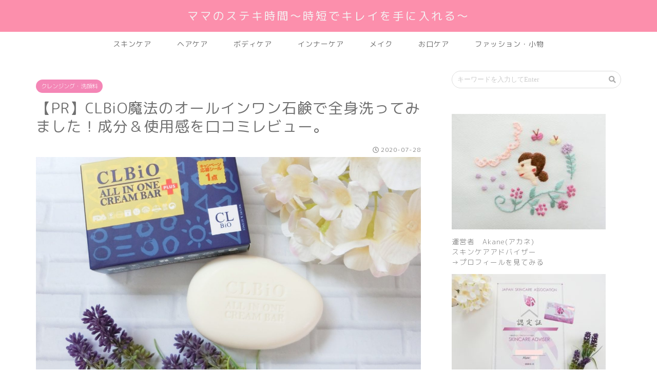

--- FILE ---
content_type: text/html; charset=UTF-8
request_url: https://beautymama-refresh.info/2020/07/28/all-in-one-soap/
body_size: 25356
content:
<!DOCTYPE html>
<html lang="ja">
<head prefix="og: http://ogp.me/ns# fb: http://ogp.me/ns/fb# article: http://ogp.me/ns/article#">
<meta charset="utf-8">
<meta http-equiv="X-UA-Compatible" content="IE=edge">
<meta name="viewport" content="width=device-width, initial-scale=1">
<!-- ここからOGP -->
<meta property="og:type" content="blog">
<meta property="og:description" content="（この記事はアフィリエイトを使用しています。） 以前から気になっていた美容大国韓国発のCLBiO【魔法のオールインワン石鹸】を使ってみました。（パッケージ変更後は、奇跡のオールインワン石鹸と呼ばれています。） LA Ti"> 
<meta property="og:title" content="【PR】CLBiO魔法のオールインワン石鹸で全身洗ってみました！成分＆使用感を口コミレビュー。｜ママのステキ時間～時短でキレイを手に入れる～"> 
<meta property="og:url" content="https://beautymama-refresh.info/2020/07/28/all-in-one-soap/"> 
<meta property="og:image" content="https://beautymama-refresh.info/wp-content/uploads/2020/07/CIMG9967-scaled.jpg">
<meta property="og:site_name" content="ママのステキ時間～時短でキレイを手に入れる～">
<meta property="fb:admins" content="">
<meta name="twitter:card" content="summary_large_image">
<meta name="twitter:site" content="@refresh_info">
<!-- ここまでOGP --> 
<title>【PR】CLBiO魔法のオールインワン石鹸で全身洗ってみました！成分＆使用感を口コミレビュー。｜ママのステキ時間～時短でキレイを手に入れる～</title>
<meta name="description" itemprop="description" content="（この記事はアフィリエイトを使用しています。） 以前から気になっていた美容大国韓国発のCLBiO【魔法のオールインワン石鹸】を使ってみました。（パッケージ変更後は、奇跡のオールインワン石鹸と呼ばれています。） LA Ti" >
<meta name='robots' content='max-image-preview:large' />
<link rel='dns-prefetch' href='//webfonts.xserver.jp' />
<link rel='dns-prefetch' href='//ajax.googleapis.com' />
<link rel='dns-prefetch' href='//cdnjs.cloudflare.com' />
<link rel='dns-prefetch' href='//use.fontawesome.com' />
<link rel="alternate" type="application/rss+xml" title="ママのステキ時間～時短でキレイを手に入れる～ &raquo; フィード" href="https://beautymama-refresh.info/feed/" />
<link rel="alternate" type="application/rss+xml" title="ママのステキ時間～時短でキレイを手に入れる～ &raquo; コメントフィード" href="https://beautymama-refresh.info/comments/feed/" />
<link rel="alternate" type="application/rss+xml" title="ママのステキ時間～時短でキレイを手に入れる～ &raquo; 【PR】CLBiO魔法のオールインワン石鹸で全身洗ってみました！成分＆使用感を口コミレビュー。 のコメントのフィード" href="https://beautymama-refresh.info/2020/07/28/all-in-one-soap/feed/" />
<link rel="alternate" title="oEmbed (JSON)" type="application/json+oembed" href="https://beautymama-refresh.info/wp-json/oembed/1.0/embed?url=https%3A%2F%2Fbeautymama-refresh.info%2F2020%2F07%2F28%2Fall-in-one-soap%2F" />
<link rel="alternate" title="oEmbed (XML)" type="text/xml+oembed" href="https://beautymama-refresh.info/wp-json/oembed/1.0/embed?url=https%3A%2F%2Fbeautymama-refresh.info%2F2020%2F07%2F28%2Fall-in-one-soap%2F&#038;format=xml" />
<style id='wp-img-auto-sizes-contain-inline-css' type='text/css'>
img:is([sizes=auto i],[sizes^="auto," i]){contain-intrinsic-size:3000px 1500px}
/*# sourceURL=wp-img-auto-sizes-contain-inline-css */
</style>
<style id='wp-emoji-styles-inline-css' type='text/css'>

	img.wp-smiley, img.emoji {
		display: inline !important;
		border: none !important;
		box-shadow: none !important;
		height: 1em !important;
		width: 1em !important;
		margin: 0 0.07em !important;
		vertical-align: -0.1em !important;
		background: none !important;
		padding: 0 !important;
	}
/*# sourceURL=wp-emoji-styles-inline-css */
</style>
<style id='wp-block-library-inline-css' type='text/css'>
:root{--wp-block-synced-color:#7a00df;--wp-block-synced-color--rgb:122,0,223;--wp-bound-block-color:var(--wp-block-synced-color);--wp-editor-canvas-background:#ddd;--wp-admin-theme-color:#007cba;--wp-admin-theme-color--rgb:0,124,186;--wp-admin-theme-color-darker-10:#006ba1;--wp-admin-theme-color-darker-10--rgb:0,107,160.5;--wp-admin-theme-color-darker-20:#005a87;--wp-admin-theme-color-darker-20--rgb:0,90,135;--wp-admin-border-width-focus:2px}@media (min-resolution:192dpi){:root{--wp-admin-border-width-focus:1.5px}}.wp-element-button{cursor:pointer}:root .has-very-light-gray-background-color{background-color:#eee}:root .has-very-dark-gray-background-color{background-color:#313131}:root .has-very-light-gray-color{color:#eee}:root .has-very-dark-gray-color{color:#313131}:root .has-vivid-green-cyan-to-vivid-cyan-blue-gradient-background{background:linear-gradient(135deg,#00d084,#0693e3)}:root .has-purple-crush-gradient-background{background:linear-gradient(135deg,#34e2e4,#4721fb 50%,#ab1dfe)}:root .has-hazy-dawn-gradient-background{background:linear-gradient(135deg,#faaca8,#dad0ec)}:root .has-subdued-olive-gradient-background{background:linear-gradient(135deg,#fafae1,#67a671)}:root .has-atomic-cream-gradient-background{background:linear-gradient(135deg,#fdd79a,#004a59)}:root .has-nightshade-gradient-background{background:linear-gradient(135deg,#330968,#31cdcf)}:root .has-midnight-gradient-background{background:linear-gradient(135deg,#020381,#2874fc)}:root{--wp--preset--font-size--normal:16px;--wp--preset--font-size--huge:42px}.has-regular-font-size{font-size:1em}.has-larger-font-size{font-size:2.625em}.has-normal-font-size{font-size:var(--wp--preset--font-size--normal)}.has-huge-font-size{font-size:var(--wp--preset--font-size--huge)}.has-text-align-center{text-align:center}.has-text-align-left{text-align:left}.has-text-align-right{text-align:right}.has-fit-text{white-space:nowrap!important}#end-resizable-editor-section{display:none}.aligncenter{clear:both}.items-justified-left{justify-content:flex-start}.items-justified-center{justify-content:center}.items-justified-right{justify-content:flex-end}.items-justified-space-between{justify-content:space-between}.screen-reader-text{border:0;clip-path:inset(50%);height:1px;margin:-1px;overflow:hidden;padding:0;position:absolute;width:1px;word-wrap:normal!important}.screen-reader-text:focus{background-color:#ddd;clip-path:none;color:#444;display:block;font-size:1em;height:auto;left:5px;line-height:normal;padding:15px 23px 14px;text-decoration:none;top:5px;width:auto;z-index:100000}html :where(.has-border-color){border-style:solid}html :where([style*=border-top-color]){border-top-style:solid}html :where([style*=border-right-color]){border-right-style:solid}html :where([style*=border-bottom-color]){border-bottom-style:solid}html :where([style*=border-left-color]){border-left-style:solid}html :where([style*=border-width]){border-style:solid}html :where([style*=border-top-width]){border-top-style:solid}html :where([style*=border-right-width]){border-right-style:solid}html :where([style*=border-bottom-width]){border-bottom-style:solid}html :where([style*=border-left-width]){border-left-style:solid}html :where(img[class*=wp-image-]){height:auto;max-width:100%}:where(figure){margin:0 0 1em}html :where(.is-position-sticky){--wp-admin--admin-bar--position-offset:var(--wp-admin--admin-bar--height,0px)}@media screen and (max-width:600px){html :where(.is-position-sticky){--wp-admin--admin-bar--position-offset:0px}}

/*# sourceURL=wp-block-library-inline-css */
</style><style id='global-styles-inline-css' type='text/css'>
:root{--wp--preset--aspect-ratio--square: 1;--wp--preset--aspect-ratio--4-3: 4/3;--wp--preset--aspect-ratio--3-4: 3/4;--wp--preset--aspect-ratio--3-2: 3/2;--wp--preset--aspect-ratio--2-3: 2/3;--wp--preset--aspect-ratio--16-9: 16/9;--wp--preset--aspect-ratio--9-16: 9/16;--wp--preset--color--black: #000000;--wp--preset--color--cyan-bluish-gray: #abb8c3;--wp--preset--color--white: #ffffff;--wp--preset--color--pale-pink: #f78da7;--wp--preset--color--vivid-red: #cf2e2e;--wp--preset--color--luminous-vivid-orange: #ff6900;--wp--preset--color--luminous-vivid-amber: #fcb900;--wp--preset--color--light-green-cyan: #7bdcb5;--wp--preset--color--vivid-green-cyan: #00d084;--wp--preset--color--pale-cyan-blue: #8ed1fc;--wp--preset--color--vivid-cyan-blue: #0693e3;--wp--preset--color--vivid-purple: #9b51e0;--wp--preset--gradient--vivid-cyan-blue-to-vivid-purple: linear-gradient(135deg,rgb(6,147,227) 0%,rgb(155,81,224) 100%);--wp--preset--gradient--light-green-cyan-to-vivid-green-cyan: linear-gradient(135deg,rgb(122,220,180) 0%,rgb(0,208,130) 100%);--wp--preset--gradient--luminous-vivid-amber-to-luminous-vivid-orange: linear-gradient(135deg,rgb(252,185,0) 0%,rgb(255,105,0) 100%);--wp--preset--gradient--luminous-vivid-orange-to-vivid-red: linear-gradient(135deg,rgb(255,105,0) 0%,rgb(207,46,46) 100%);--wp--preset--gradient--very-light-gray-to-cyan-bluish-gray: linear-gradient(135deg,rgb(238,238,238) 0%,rgb(169,184,195) 100%);--wp--preset--gradient--cool-to-warm-spectrum: linear-gradient(135deg,rgb(74,234,220) 0%,rgb(151,120,209) 20%,rgb(207,42,186) 40%,rgb(238,44,130) 60%,rgb(251,105,98) 80%,rgb(254,248,76) 100%);--wp--preset--gradient--blush-light-purple: linear-gradient(135deg,rgb(255,206,236) 0%,rgb(152,150,240) 100%);--wp--preset--gradient--blush-bordeaux: linear-gradient(135deg,rgb(254,205,165) 0%,rgb(254,45,45) 50%,rgb(107,0,62) 100%);--wp--preset--gradient--luminous-dusk: linear-gradient(135deg,rgb(255,203,112) 0%,rgb(199,81,192) 50%,rgb(65,88,208) 100%);--wp--preset--gradient--pale-ocean: linear-gradient(135deg,rgb(255,245,203) 0%,rgb(182,227,212) 50%,rgb(51,167,181) 100%);--wp--preset--gradient--electric-grass: linear-gradient(135deg,rgb(202,248,128) 0%,rgb(113,206,126) 100%);--wp--preset--gradient--midnight: linear-gradient(135deg,rgb(2,3,129) 0%,rgb(40,116,252) 100%);--wp--preset--font-size--small: 13px;--wp--preset--font-size--medium: 20px;--wp--preset--font-size--large: 36px;--wp--preset--font-size--x-large: 42px;--wp--preset--spacing--20: 0.44rem;--wp--preset--spacing--30: 0.67rem;--wp--preset--spacing--40: 1rem;--wp--preset--spacing--50: 1.5rem;--wp--preset--spacing--60: 2.25rem;--wp--preset--spacing--70: 3.38rem;--wp--preset--spacing--80: 5.06rem;--wp--preset--shadow--natural: 6px 6px 9px rgba(0, 0, 0, 0.2);--wp--preset--shadow--deep: 12px 12px 50px rgba(0, 0, 0, 0.4);--wp--preset--shadow--sharp: 6px 6px 0px rgba(0, 0, 0, 0.2);--wp--preset--shadow--outlined: 6px 6px 0px -3px rgb(255, 255, 255), 6px 6px rgb(0, 0, 0);--wp--preset--shadow--crisp: 6px 6px 0px rgb(0, 0, 0);}:where(.is-layout-flex){gap: 0.5em;}:where(.is-layout-grid){gap: 0.5em;}body .is-layout-flex{display: flex;}.is-layout-flex{flex-wrap: wrap;align-items: center;}.is-layout-flex > :is(*, div){margin: 0;}body .is-layout-grid{display: grid;}.is-layout-grid > :is(*, div){margin: 0;}:where(.wp-block-columns.is-layout-flex){gap: 2em;}:where(.wp-block-columns.is-layout-grid){gap: 2em;}:where(.wp-block-post-template.is-layout-flex){gap: 1.25em;}:where(.wp-block-post-template.is-layout-grid){gap: 1.25em;}.has-black-color{color: var(--wp--preset--color--black) !important;}.has-cyan-bluish-gray-color{color: var(--wp--preset--color--cyan-bluish-gray) !important;}.has-white-color{color: var(--wp--preset--color--white) !important;}.has-pale-pink-color{color: var(--wp--preset--color--pale-pink) !important;}.has-vivid-red-color{color: var(--wp--preset--color--vivid-red) !important;}.has-luminous-vivid-orange-color{color: var(--wp--preset--color--luminous-vivid-orange) !important;}.has-luminous-vivid-amber-color{color: var(--wp--preset--color--luminous-vivid-amber) !important;}.has-light-green-cyan-color{color: var(--wp--preset--color--light-green-cyan) !important;}.has-vivid-green-cyan-color{color: var(--wp--preset--color--vivid-green-cyan) !important;}.has-pale-cyan-blue-color{color: var(--wp--preset--color--pale-cyan-blue) !important;}.has-vivid-cyan-blue-color{color: var(--wp--preset--color--vivid-cyan-blue) !important;}.has-vivid-purple-color{color: var(--wp--preset--color--vivid-purple) !important;}.has-black-background-color{background-color: var(--wp--preset--color--black) !important;}.has-cyan-bluish-gray-background-color{background-color: var(--wp--preset--color--cyan-bluish-gray) !important;}.has-white-background-color{background-color: var(--wp--preset--color--white) !important;}.has-pale-pink-background-color{background-color: var(--wp--preset--color--pale-pink) !important;}.has-vivid-red-background-color{background-color: var(--wp--preset--color--vivid-red) !important;}.has-luminous-vivid-orange-background-color{background-color: var(--wp--preset--color--luminous-vivid-orange) !important;}.has-luminous-vivid-amber-background-color{background-color: var(--wp--preset--color--luminous-vivid-amber) !important;}.has-light-green-cyan-background-color{background-color: var(--wp--preset--color--light-green-cyan) !important;}.has-vivid-green-cyan-background-color{background-color: var(--wp--preset--color--vivid-green-cyan) !important;}.has-pale-cyan-blue-background-color{background-color: var(--wp--preset--color--pale-cyan-blue) !important;}.has-vivid-cyan-blue-background-color{background-color: var(--wp--preset--color--vivid-cyan-blue) !important;}.has-vivid-purple-background-color{background-color: var(--wp--preset--color--vivid-purple) !important;}.has-black-border-color{border-color: var(--wp--preset--color--black) !important;}.has-cyan-bluish-gray-border-color{border-color: var(--wp--preset--color--cyan-bluish-gray) !important;}.has-white-border-color{border-color: var(--wp--preset--color--white) !important;}.has-pale-pink-border-color{border-color: var(--wp--preset--color--pale-pink) !important;}.has-vivid-red-border-color{border-color: var(--wp--preset--color--vivid-red) !important;}.has-luminous-vivid-orange-border-color{border-color: var(--wp--preset--color--luminous-vivid-orange) !important;}.has-luminous-vivid-amber-border-color{border-color: var(--wp--preset--color--luminous-vivid-amber) !important;}.has-light-green-cyan-border-color{border-color: var(--wp--preset--color--light-green-cyan) !important;}.has-vivid-green-cyan-border-color{border-color: var(--wp--preset--color--vivid-green-cyan) !important;}.has-pale-cyan-blue-border-color{border-color: var(--wp--preset--color--pale-cyan-blue) !important;}.has-vivid-cyan-blue-border-color{border-color: var(--wp--preset--color--vivid-cyan-blue) !important;}.has-vivid-purple-border-color{border-color: var(--wp--preset--color--vivid-purple) !important;}.has-vivid-cyan-blue-to-vivid-purple-gradient-background{background: var(--wp--preset--gradient--vivid-cyan-blue-to-vivid-purple) !important;}.has-light-green-cyan-to-vivid-green-cyan-gradient-background{background: var(--wp--preset--gradient--light-green-cyan-to-vivid-green-cyan) !important;}.has-luminous-vivid-amber-to-luminous-vivid-orange-gradient-background{background: var(--wp--preset--gradient--luminous-vivid-amber-to-luminous-vivid-orange) !important;}.has-luminous-vivid-orange-to-vivid-red-gradient-background{background: var(--wp--preset--gradient--luminous-vivid-orange-to-vivid-red) !important;}.has-very-light-gray-to-cyan-bluish-gray-gradient-background{background: var(--wp--preset--gradient--very-light-gray-to-cyan-bluish-gray) !important;}.has-cool-to-warm-spectrum-gradient-background{background: var(--wp--preset--gradient--cool-to-warm-spectrum) !important;}.has-blush-light-purple-gradient-background{background: var(--wp--preset--gradient--blush-light-purple) !important;}.has-blush-bordeaux-gradient-background{background: var(--wp--preset--gradient--blush-bordeaux) !important;}.has-luminous-dusk-gradient-background{background: var(--wp--preset--gradient--luminous-dusk) !important;}.has-pale-ocean-gradient-background{background: var(--wp--preset--gradient--pale-ocean) !important;}.has-electric-grass-gradient-background{background: var(--wp--preset--gradient--electric-grass) !important;}.has-midnight-gradient-background{background: var(--wp--preset--gradient--midnight) !important;}.has-small-font-size{font-size: var(--wp--preset--font-size--small) !important;}.has-medium-font-size{font-size: var(--wp--preset--font-size--medium) !important;}.has-large-font-size{font-size: var(--wp--preset--font-size--large) !important;}.has-x-large-font-size{font-size: var(--wp--preset--font-size--x-large) !important;}
/*# sourceURL=global-styles-inline-css */
</style>

<style id='classic-theme-styles-inline-css' type='text/css'>
/*! This file is auto-generated */
.wp-block-button__link{color:#fff;background-color:#32373c;border-radius:9999px;box-shadow:none;text-decoration:none;padding:calc(.667em + 2px) calc(1.333em + 2px);font-size:1.125em}.wp-block-file__button{background:#32373c;color:#fff;text-decoration:none}
/*# sourceURL=/wp-includes/css/classic-themes.min.css */
</style>
<link rel='stylesheet' id='contact-form-7-css' href='https://beautymama-refresh.info/wp-content/plugins/contact-form-7/includes/css/styles.css?ver=5.3' type='text/css' media='all' />
<link rel='stylesheet' id='theme-style-css' href='https://beautymama-refresh.info/wp-content/themes/jin/style.css?ver=6.9' type='text/css' media='all' />
<link rel='stylesheet' id='fontawesome-style-css' href='https://use.fontawesome.com/releases/v5.0.1/css/all.css?ver=6.9' type='text/css' media='all' />
<link rel='stylesheet' id='swiper-style-css' href='https://cdnjs.cloudflare.com/ajax/libs/Swiper/4.0.7/css/swiper.min.css?ver=6.9' type='text/css' media='all' />
<script type="text/javascript" src="https://ajax.googleapis.com/ajax/libs/jquery/1.12.4/jquery.min.js?ver=6.9" id="jquery-js"></script>
<script type="text/javascript" src="//webfonts.xserver.jp/js/xserverv3.js?fadein=0&amp;ver=2.0.9" id="typesquare_std-js"></script>
<link rel="https://api.w.org/" href="https://beautymama-refresh.info/wp-json/" /><link rel="alternate" title="JSON" type="application/json" href="https://beautymama-refresh.info/wp-json/wp/v2/posts/5360" /><link rel="canonical" href="https://beautymama-refresh.info/2020/07/28/all-in-one-soap/" />
<link rel='shortlink' href='https://beautymama-refresh.info/?p=5360' />
	<style type="text/css">
		#wrapper{
						background-color: #fff;
						background-image: url();
		}
		.related-entry-headline-text span:before,
		#comment-title span:before,
		#reply-title span:before{
			background-color: #f486b6;
			border-color: #f486b6!important;
		}
		footer,
		#breadcrumb:after,
		#page-top a{	
			background-color: #ff93b4;
		}
		.footer-inner a,
		#copyright,
		#copyright-center{
			border-color: #fff!important;
			color: #fff!important;
		}
		#footer-widget-area
		{
			border-color: #fff!important;
		}
		.page-top-footer a{
			color: #ff93b4!important;
		}
				#breadcrumb ul li,
		#breadcrumb ul li a{
			color: #ff93b4!important;
		}
		
		body,
		a,
		a:link,
		a:visited{
			color: #707070;
		}
		a:hover{
			color: #00f7bd;
		}
				.widget_nav_menu ul > li > a:before,
		.widget_categories ul > li > a:before,
		.widget_archive form:after,
		.widget_categories form:after,
		.widget_nav_menu ul > li > ul.sub-menu > li > a:before,
		.widget_categories ul > li > .children > li > a:before,
		.widget_nav_menu ul > li > ul.sub-menu > li > ul.sub-menu li > a:before,
		.widget_categories ul > li > .children > li > .children li > a:before{
			color: #f486b6;
		}
		footer .footer-widget,
		footer .footer-widget a,
		footer .footer-widget ul li,
		.footer-widget.widget_nav_menu ul > li > a:before,
		.footer-widget.widget_categories ul > li > a:before{
			color: #fff!important;
			border-color: #fff!important;
		}
		footer .footer-widget .widgettitle{
			color: #fff!important;
			border-color: #f7427e!important;
		}
		footer .widget_nav_menu ul .children .children li a:before,
		footer .widget_categories ul .children .children li a:before{
			background-color: #fff!important;
		}
		#drawernav a:hover,
		.post-list-title,
		#prev-next p,
		#toc_container .toc_list li a{
			color: #707070!important;
		}
		#header-box{
			background-color: #fc8fac;
		}
		.pickup-contents:before{
			background-color: #fc8fac!important;
		}
		.main-image-text{
			color: #555;
		}
		.main-image-text-sub{
			color: #f72781;
		}
		
						#site-info{
			padding-top: 15px!important;
			padding-bottom: 15px!important;
		}
				
		#site-info span a{
			color: #f4f4f4!important;
		}
		
				#headmenu .headsns .line a svg{
			fill: #f4f4f4!important;
		}
		#headmenu .headsns a,
		#headmenu{
			color: #f4f4f4!important;
			border-color:#f4f4f4!important;
		}
						.profile-follow .line-sns a svg{
			fill: #f486b6!important;
		}
		.profile-follow .line-sns a:hover svg{
			fill: #f7427e!important;
		}
		.profile-follow a{
			color: #f486b6!important;
			border-color:#f486b6!important;
		}
		.profile-follow a:hover,
		#headmenu .headsns a:hover{
			color:#f7427e!important;
			border-color:#f7427e!important;
		}
				.search-box:hover{
			color:#f7427e!important;
			border-color:#f7427e!important;
		}
				#header #headmenu .headsns .line a:hover svg{
			fill:#f7427e!important;
		}
		.icon-bar,
		#navtoggle:checked + .sp-menu-open .icon-bar{
			background-color: #f4f4f4;
		}
		#nav-container{
			background-color: #ffffff;
		}
		#drawernav ul.menu-box > li > a,
		#drawernav2 ul.menu-box > li > a,
		#drawernav3 ul.menu-box > li > a,
		#drawernav4 ul.menu-box > li > a,
		#drawernav5 ul.menu-box > li > a,
		#drawernav ul.menu-box > li.menu-item-has-children:after,
		#drawernav2 ul.menu-box > li.menu-item-has-children:after,
		#drawernav3 ul.menu-box > li.menu-item-has-children:after,
		#drawernav4 ul.menu-box > li.menu-item-has-children:after,
		#drawernav5 ul.menu-box > li.menu-item-has-children:after{
			color: #6d6d6d!important;
		}
		#drawernav ul.menu-box li a,
		#drawernav2 ul.menu-box li a,
		#drawernav3 ul.menu-box li a,
		#drawernav4 ul.menu-box li a,
		#drawernav5 ul.menu-box li a{
			font-size: 14px!important;
		}
		#drawernav3 ul.menu-box > li{
			color: #707070!important;
		}
		#drawernav4 .menu-box > .menu-item > a:after,
		#drawernav3 .menu-box > .menu-item > a:after,
		#drawernav .menu-box > .menu-item > a:after{
			background-color: #6d6d6d!important;
		}
		#drawernav2 .menu-box > .menu-item:hover,
		#drawernav5 .menu-box > .menu-item:hover{
			border-top-color: #f486b6!important;
		}
						@media (min-width: 768px) {
			.post-list-mag .post-list-item:not(:nth-child(2n)){
				margin-right: 2.6%;
			}
		}
				@media (min-width: 768px) {
			#tab-1:checked ~ .tabBtn-mag li [for="tab-1"]:after,
			#tab-2:checked ~ .tabBtn-mag li [for="tab-2"]:after,
			#tab-3:checked ~ .tabBtn-mag li [for="tab-3"]:after,
			#tab-4:checked ~ .tabBtn-mag li [for="tab-4"]:after{
				border-top-color: #f486b6!important;
			}
			.tabBtn-mag label{
				border-bottom-color: #f486b6!important;
			}
		}
		#tab-1:checked ~ .tabBtn-mag li [for="tab-1"],
		#tab-2:checked ~ .tabBtn-mag li [for="tab-2"],
		#tab-3:checked ~ .tabBtn-mag li [for="tab-3"],
		#tab-4:checked ~ .tabBtn-mag li [for="tab-4"],
		#prev-next a.next:after,
		#prev-next a.prev:after{
			
			background-color: #f486b6!important;
		}
		
		.swiper-slide .post-list-cat,
		.post-list-mag .post-list-cat,
		.post-list-mag3col .post-list-cat,
		.swiper-pagination-bullet-active,
		.pickup-cat,
		.post-list .post-list-cat,
		.more-cat-button a:hover span:before,
		#breadcrumb .bcHome a:hover span:before,
		.pop-num{
			background-color: #f7427e!important;
		}
		.sidebar-btn a,
		.profile-sns-menu{
			background-color: #f7427e!important;
		}
		.sp-sns-menu a,
		.pickup-contents-box a:hover .pickup-title{
			border-color: #f486b6!important;
			color: #f486b6!important;
		}
				.pro-line svg{
			fill: #f486b6!important;
		}
		.cps-post-cat a,
		.meta-cat,
		.popular-cat{
			background-color: #f486b6!important;
			border-color: #f486b6!important;
		}
		.tagicon,
		.tag-box a,
		#toc_container .toc_list > li,
		#toc_container .toc_title{
			color: #f486b6!important;
		}
		.tag-box a,
		#toc_container:before{
			border-color: #f486b6!important;
		}
		.cps-post-cat a:hover{
			color: #00f7bd!important;
		}
		.pagination li:not([class*="current"]) a:hover,
		.widget_tag_cloud a:hover{
			background-color: #f486b6!important;
		}
		.nextpage a:hover span {
			color: #f486b6!important;
			border-color: #f486b6!important;
		}
		.cta-content:before{
			background-color: #6FBFCA!important;
		}
		.cta-text,
		.info-title{
			color: #fff!important;
		}
		#footer-widget-area.footer_style1 .widgettitle{
			border-color: #f7427e!important;
		}
		.sidebar_style1 .widgettitle,
		.sidebar_style5 .widgettitle{
			border-color: #f486b6!important;
		}
		.sidebar_style2 .widgettitle,
		.sidebar_style4 .widgettitle{
			background-color: #f486b6!important;
		}
		
		.tn-logo-size{
			font-size: 160%!important;
		}
		.tn-logo-size img{
			width: 160%!important;
		}
		.sp-logo-size{
			font-size: 100%!important;
		}
		.sp-logo-size img{
			width: 100%!important;
		}
				.cps-post-main ul > li:before,
		.cps-post-main ol > li:before{
			background-color: #f7427e!important;
		}
		.profile-card .profile-title{
			background-color: #f486b6!important;
		}
		.profile-card{
			border-color: #f486b6!important;
		}
		.cps-post-main a{
			color:#008db7;
		}
		.cps-post-main .marker{
			background: -webkit-linear-gradient( transparent 60%, #ffcedb 0% ) ;
			background: linear-gradient( transparent 60%, #ffcedb 0% ) ;
		}
		.cps-post-main .marker2{
			background: -webkit-linear-gradient( transparent 60%, #a9eaf2 0% ) ;
			background: linear-gradient( transparent 60%,  0% ) ;
		}
		
		
		.simple-box1{
			border-color:#ef9b9b!important;
		}
		.simple-box2{
			border-color:#f2bf7d!important;
		}
		.simple-box3{
			border-color:#b5e28a!important;
		}
		.simple-box4{
			border-color:#7badd8!important;
		}
		.simple-box4:before{
			background-color: #7badd8;
		}
		.simple-box5{
			border-color:#e896c7!important;
		}
		.simple-box5:before{
			background-color: #e896c7;
		}
		.simple-box6{
			background-color:#fffdef!important;
		}
		.simple-box7{
			border-color:#def1f9!important;
		}
		.simple-box7:before{
			background-color:#def1f9!important;
		}
		.simple-box8{
			border-color:#96ddc1!important;
		}
		.simple-box8:before{
			background-color:#96ddc1!important;
		}
		.simple-box9:before{
			background-color:#e1c0e8!important;
		}
		.simple-box9:after{
			border-color:#e1c0e8 #e1c0e8 #fff #fff!important;
		}
		
		.kaisetsu-box1:before,
		.kaisetsu-box1-title{
			background-color:#ffb49e!important;
		}
		.kaisetsu-box2{
			border-color:#89c2f4!important;
		}
		.kaisetsu-box2-title{
			background-color:#89c2f4!important;
		}
		.kaisetsu-box4{
			border-color:#ea91a9!important;
		}
		.kaisetsu-box4-title{
			background-color:#ea91a9!important;
		}
		.kaisetsu-box5:before{
			background-color:#57b3ba!important;
		}
		.kaisetsu-box5-title{
			background-color:#57b3ba!important;
		}
		
		.concept-box1{
			border-color:#85db8f!important;
		}
		.concept-box1:after{
			background-color:#85db8f!important;
		}
		.concept-box1:before{
			content:"ポイント"!important;
			color:#85db8f!important;
		}
		.concept-box2{
			border-color:#f7cf6a!important;
		}
		.concept-box2:after{
			background-color:#f7cf6a!important;
		}
		.concept-box2:before{
			content:"注意点"!important;
			color:#f7cf6a!important;
		}
		.concept-box3{
			border-color:#86cee8!important;
		}
		.concept-box3:after{
			background-color:#86cee8!important;
		}
		.concept-box3:before{
			content:"良い例"!important;
			color:#86cee8!important;
		}
		.concept-box4{
			border-color:#ed8989!important;
		}
		.concept-box4:after{
			background-color:#ed8989!important;
		}
		.concept-box4:before{
			content:"悪い例"!important;
			color:#ed8989!important;
		}
		.concept-box5{
			border-color:#9e9e9e!important;
		}
		.concept-box5:after{
			background-color:#9e9e9e!important;
		}
		.concept-box5:before{
			content:"参考"!important;
			color:#9e9e9e!important;
		}
		.concept-box6{
			border-color:#8eaced!important;
		}
		.concept-box6:after{
			background-color:#8eaced!important;
		}
		.concept-box6:before{
			content:"メモ"!important;
			color:#8eaced!important;
		}
		
		.innerlink-box1,
		.blog-card{
			border-color:#73bc9b!important;
		}
		.innerlink-box1-title{
			background-color:#73bc9b!important;
			border-color:#73bc9b!important;
		}
		.innerlink-box1:before,
		.blog-card-hl-box{
			background-color:#73bc9b!important;
		}
		
		.color-button01 a,
		.color-button01 a:hover,
		.color-button01:before{
			background-color: #58d8d0!important;
		}
		.top-image-btn-color a,
		.top-image-btn-color a:hover,
		.top-image-btn-color:before{
			background-color: #42eef4!important;
		}
		.color-button02 a,
		.color-button02 a:hover,
		.color-button02:before{
			background-color: #41db9d!important;
		}
		
		.color-button01-big a,
		.color-button01-big a:hover,
		.color-button01-big:before{
			background-color: #f9d327!important;
		}
		.color-button01-big a,
		.color-button01-big:before{
			border-radius: 5px!important;
		}
		.color-button01-big a{
			padding-top: 20px!important;
			padding-bottom: 20px!important;
		}
		
		.color-button02-big a,
		.color-button02-big a:hover,
		.color-button02-big:before{
			background-color: #4aefb3!important;
		}
		.color-button02-big a,
		.color-button02-big:before{
			border-radius: 5px!important;
		}
		.color-button02-big a{
			padding-top: 20px!important;
			padding-bottom: 20px!important;
		}
				.color-button01-big{
			width: 75%!important;
		}
		.color-button02-big{
			width: 75%!important;
		}
				
		
					.top-image-btn-color:before,
			.color-button01:before,
			.color-button02:before,
			.color-button01-big:before,
			.color-button02-big:before{
				bottom: -1px;
				left: -1px;
				width: 100%;
				height: 100%;
				border-radius: 6px;
				box-shadow: 0px 1px 5px 0px rgba(0, 0, 0, 0.25);
				-webkit-transition: all .4s;
				transition: all .4s;
			}
			.top-image-btn-color a:hover,
			.color-button01 a:hover,
			.color-button02 a:hover,
			.color-button01-big a:hover,
			.color-button02-big a:hover{
				-webkit-transform: translateY(2px);
				transform: translateY(2px);
				-webkit-filter: brightness(0.95);
				 filter: brightness(0.95);
			}
			.top-image-btn-color:hover:before,
			.color-button01:hover:before,
			.color-button02:hover:before,
			.color-button01-big:hover:before,
			.color-button02-big:hover:before{
				-webkit-transform: translateY(2px);
				transform: translateY(2px);
				box-shadow: none!important;
			}
				
		.h2-style01 h2,
		.h2-style02 h2:before,
		.h2-style03 h2,
		.h2-style04 h2:before,
		.h2-style05 h2,
		.h2-style07 h2:before,
		.h2-style07 h2:after,
		.h3-style03 h3:before,
		.h3-style02 h3:before,
		.h3-style05 h3:before,
		.h2-style08 h2:after,
		.h3-style02 h3:after,
		.h4-style02 h4:before{
			background-color: #f486b6!important;
		}
		.h3-style01 h3,
		.h3-style04 h3,
		.h3-style05 h3,
		.h4-style01 h4,
		.h2-style02 h2,
		.h2-style08 h2,
		.h2-style08 h2:before,
		.h4-style03 h4{
			border-color: #f486b6!important;
		}
		.h2-style05 h2:before{
			border-top-color: #f486b6!important;
		}
		.h2-style06 h2:before,
		.sidebar_style3 .widgettitle:after{
			background-image: linear-gradient(
				-45deg,
				transparent 25%,
				#f486b6 25%,
				#f486b6 50%,
				transparent 50%,
				transparent 75%,
				#f486b6 75%,
				#f486b6			);
		}
				
		@media all and (-ms-high-contrast:none){
			*::-ms-backdrop, .color-button01:before,
			.color-button02:before,
			.color-button01-big:before,
			.color-button02-big:before{
				background-color: #595857!important;
			}
		}
		
	</style>
<link rel="icon" href="https://beautymama-refresh.info/wp-content/uploads/2020/07/cropped-akaneiro-32x32.jpg" sizes="32x32" />
<link rel="icon" href="https://beautymama-refresh.info/wp-content/uploads/2020/07/cropped-akaneiro-192x192.jpg" sizes="192x192" />
<link rel="apple-touch-icon" href="https://beautymama-refresh.info/wp-content/uploads/2020/07/cropped-akaneiro-180x180.jpg" />
<meta name="msapplication-TileImage" content="https://beautymama-refresh.info/wp-content/uploads/2020/07/cropped-akaneiro-270x270.jpg" />
    
<!-- Global site tag (gtag.js) - Google Analytics -->
<script async src="https://www.googletagmanager.com/gtag/js?id=UA-124736092-2"></script>
<script>
  window.dataLayer = window.dataLayer || [];
  function gtag(){dataLayer.push(arguments);}
  gtag('js', new Date());

  gtag('config', 'UA-124736092-2');
</script>
<meta name="google-site-verification" content="UoradnzFBU5_xU1qlB47r3pwuVpLn8a9nGzQ1XE5FTg" />
</head>
<body class="wp-singular post-template-default single single-post postid-5360 single-format-standard wp-theme-jin" id="rm-style">
<div id="wrapper">

		
	
	<!--ヘッダー-->
	
			<div id="header-box" class="tn_on header-box animate">
	<div id="header" class="header-type2 header animate">
		
		<div id="site-info" class="ef">
												<span class="tn-logo-size"><a href='https://beautymama-refresh.info/' title='ママのステキ時間～時短でキレイを手に入れる～' rel='home'>ママのステキ時間～時短でキレイを手に入れる～</a></span>
									</div>

	
		

	</div>
</div>

<div id="scroll-content">
	
	<!--グローバルナビゲーション layout1-->
				<div id="nav-container">
			<div id="drawernav" class="ef">
				<nav class="fixed-content"><ul class="menu-box"><li class="menu-item menu-item-type-taxonomy menu-item-object-category current-post-ancestor menu-item-has-children menu-item-5277"><a href="https://beautymama-refresh.info/category/%e3%82%b9%e3%82%ad%e3%83%b3%e3%82%b1%e3%82%a2/">スキンケア</a>
<ul class="sub-menu">
	<li class="menu-item menu-item-type-taxonomy menu-item-object-category menu-item-5298"><a href="https://beautymama-refresh.info/category/%e3%82%b9%e3%82%ad%e3%83%b3%e3%82%b1%e3%82%a2/allinone/">オールインワン</a></li>
	<li class="menu-item menu-item-type-taxonomy menu-item-object-category menu-item-5306"><a href="https://beautymama-refresh.info/category/%e3%82%b9%e3%82%ad%e3%83%b3%e3%82%b1%e3%82%a2/%e6%95%8f%e6%84%9f%e8%82%8c%e5%8c%96%e7%b2%a7%e6%b0%b4/">敏感肌化粧水</a></li>
	<li class="menu-item menu-item-type-taxonomy menu-item-object-category current-post-ancestor current-menu-parent current-post-parent menu-item-5297"><a href="https://beautymama-refresh.info/category/%e3%82%b9%e3%82%ad%e3%83%b3%e3%82%b1%e3%82%a2/%e3%82%af%e3%83%ac%e3%83%b3%e3%82%b8%e3%83%b3%e3%82%b0%e3%83%bb%e6%b4%97%e9%a1%94%e6%96%99/">クレンジング・洗顔料</a></li>
	<li class="menu-item menu-item-type-taxonomy menu-item-object-category menu-item-5292"><a href="https://beautymama-refresh.info/category/%e3%82%b9%e3%82%ad%e3%83%b3%e3%82%b1%e3%82%a2/%e7%9b%ae%e5%85%83%e3%82%b1%e3%82%a2/">目元ケア</a></li>
	<li class="menu-item menu-item-type-taxonomy menu-item-object-category menu-item-5287"><a href="https://beautymama-refresh.info/category/%e3%82%b9%e3%82%ad%e3%83%b3%e3%82%b1%e3%82%a2/%e7%be%8e%e5%ae%b9%e6%b6%b2/">美容液</a></li>
	<li class="menu-item menu-item-type-taxonomy menu-item-object-category menu-item-5289"><a href="https://beautymama-refresh.info/category/%e3%82%b9%e3%82%ad%e3%83%b3%e3%82%b1%e3%82%a2/%e6%af%9b%e7%a9%b4%e3%82%b1%e3%82%a2/">毛穴ケア</a></li>
	<li class="menu-item menu-item-type-taxonomy menu-item-object-category menu-item-5288"><a href="https://beautymama-refresh.info/category/%e3%82%b9%e3%82%ad%e3%83%b3%e3%82%b1%e3%82%a2/%e3%81%8f%e3%81%a1%e3%81%b3%e3%82%8b%e3%82%b1%e3%82%a2/">くちびるケア</a></li>
	<li class="menu-item menu-item-type-taxonomy menu-item-object-category menu-item-5299"><a href="https://beautymama-refresh.info/category/%e3%82%b9%e3%82%ad%e3%83%b3%e3%82%b1%e3%82%a2/%e3%82%b7%e3%83%bc%e3%83%88%e3%83%9e%e3%82%b9%e3%82%af%e3%83%bb%e3%83%91%e3%83%83%e3%82%af/">シートマスク・パック</a></li>
	<li class="menu-item menu-item-type-taxonomy menu-item-object-category menu-item-5305"><a href="https://beautymama-refresh.info/category/%e3%82%b9%e3%82%ad%e3%83%b3%e3%82%b1%e3%82%a2/%e6%b5%b7%e5%a4%96%e5%8c%96%e7%b2%a7%e5%93%81/">海外化粧品</a></li>
	<li class="menu-item menu-item-type-taxonomy menu-item-object-category menu-item-5307"><a href="https://beautymama-refresh.info/category/%e3%82%b9%e3%82%ad%e3%83%b3%e3%82%b1%e3%82%a2/%e3%83%88%e3%83%a9%e3%82%a4%e3%82%a2%e3%83%ab%e3%82%bb%e3%83%83%e3%83%88/">トライアルセット</a></li>
	<li class="menu-item menu-item-type-taxonomy menu-item-object-category menu-item-5322"><a href="https://beautymama-refresh.info/category/%e3%82%b9%e3%82%ad%e3%83%b3%e3%82%b1%e3%82%a2/%e7%94%a8%e8%aa%9e%e8%a7%a3%e8%aa%ac/">用語解説</a></li>
</ul>
</li>
<li class="menu-item menu-item-type-taxonomy menu-item-object-category menu-item-has-children menu-item-5285"><a href="https://beautymama-refresh.info/category/%e3%83%98%e3%82%a2%e3%82%b1%e3%82%a2/">ヘアケア</a>
<ul class="sub-menu">
	<li class="menu-item menu-item-type-taxonomy menu-item-object-category menu-item-5308"><a href="https://beautymama-refresh.info/category/%e3%83%98%e3%82%a2%e3%82%b1%e3%82%a2/%e3%82%b7%e3%83%a3%e3%83%b3%e3%83%97%e3%83%bc%e3%83%bb%e3%83%88%e3%83%aa%e3%83%bc%e3%83%88%e3%83%a1%e3%83%b3%e3%83%88/">シャンプー・トリートメント</a></li>
	<li class="menu-item menu-item-type-taxonomy menu-item-object-category menu-item-5296"><a href="https://beautymama-refresh.info/category/%e3%83%98%e3%82%a2%e3%82%b1%e3%82%a2/%e7%99%bd%e9%ab%aa%e3%82%b1%e3%82%a2/">白髪ケア</a></li>
	<li class="menu-item menu-item-type-taxonomy menu-item-object-category menu-item-5319"><a href="https://beautymama-refresh.info/category/%e3%83%98%e3%82%a2%e3%82%b1%e3%82%a2/%e9%a0%ad%e7%9a%ae%e3%82%b1%e3%82%a2/">頭皮ケア</a></li>
	<li class="menu-item menu-item-type-taxonomy menu-item-object-category menu-item-5321"><a href="https://beautymama-refresh.info/category/%e3%83%98%e3%82%a2%e3%82%b1%e3%82%a2/%e3%82%b9%e3%82%bf%e3%82%a4%e3%83%aa%e3%83%b3%e3%82%b0/">スタイリング</a></li>
	<li class="menu-item menu-item-type-taxonomy menu-item-object-category menu-item-5313"><a href="https://beautymama-refresh.info/category/%e3%83%98%e3%82%a2%e3%82%b1%e3%82%a2/%e3%83%98%e3%82%a2%e3%82%b1%e3%82%a2%e3%82%b0%e3%83%83%e3%82%ba/">ヘアケアグッズ</a></li>
</ul>
</li>
<li class="menu-item menu-item-type-taxonomy menu-item-object-category menu-item-has-children menu-item-5280"><a href="https://beautymama-refresh.info/category/%e3%83%9c%e3%83%87%e3%82%a3%e3%82%b1%e3%82%a2/">ボディケア</a>
<ul class="sub-menu">
	<li class="menu-item menu-item-type-taxonomy menu-item-object-category menu-item-5290"><a href="https://beautymama-refresh.info/category/%e3%83%9c%e3%83%87%e3%82%a3%e3%82%b1%e3%82%a2/%e3%81%8a%e3%81%86%e3%81%a1%e3%82%a8%e3%82%b9%e3%83%86/">おうちエステ</a></li>
	<li class="menu-item menu-item-type-taxonomy menu-item-object-category menu-item-5309"><a href="https://beautymama-refresh.info/category/%e3%83%9c%e3%83%87%e3%82%a3%e3%82%b1%e3%82%a2/%e3%83%9c%e3%83%87%e3%82%a3%e3%83%9e%e3%83%83%e3%82%b5%e3%83%bc%e3%82%b8/">ボディマッサージ</a></li>
	<li class="menu-item menu-item-type-taxonomy menu-item-object-category menu-item-5294"><a href="https://beautymama-refresh.info/category/%e3%83%9c%e3%83%87%e3%82%a3%e3%82%b1%e3%82%a2/%e8%84%b1%e6%af%9b/">ムダ毛ケア</a></li>
	<li class="menu-item menu-item-type-taxonomy menu-item-object-category menu-item-5311"><a href="https://beautymama-refresh.info/category/%e3%83%9c%e3%83%87%e3%82%a3%e3%82%b1%e3%82%a2/%e3%83%9c%e3%83%87%e3%82%a3%e7%94%a8%e3%82%b9%e3%82%ad%e3%83%b3%e3%82%b1%e3%82%a2/">ボディ用スキンケア</a></li>
	<li class="menu-item menu-item-type-taxonomy menu-item-object-category menu-item-5318"><a href="https://beautymama-refresh.info/category/%e3%83%9c%e3%83%87%e3%82%a3%e3%82%b1%e3%82%a2/%e3%83%8f%e3%83%b3%e3%83%89%e3%82%af%e3%83%aa%e3%83%bc%e3%83%a0/">ハンドクリーム</a></li>
	<li class="menu-item menu-item-type-taxonomy menu-item-object-category menu-item-5293"><a href="https://beautymama-refresh.info/category/%e3%83%9c%e3%83%87%e3%82%a3%e3%82%b1%e3%82%a2/%e7%be%8e%e3%83%90%e3%82%b9%e3%83%88%e3%82%b1%e3%82%a2/">美バストケア</a></li>
	<li class="menu-item menu-item-type-taxonomy menu-item-object-category menu-item-5314"><a href="https://beautymama-refresh.info/category/%e3%83%9c%e3%83%87%e3%82%a3%e3%82%b1%e3%82%a2/%e3%83%a8%e3%82%ac/">ヨガ</a></li>
	<li class="menu-item menu-item-type-taxonomy menu-item-object-category menu-item-5315"><a href="https://beautymama-refresh.info/category/%e3%83%9c%e3%83%87%e3%82%a3%e3%82%b1%e3%82%a2/%e5%86%b7%e3%81%88%e5%af%be%e7%ad%96%e3%82%b0%e3%83%83%e3%82%ba/">冷え対策グッズ</a></li>
</ul>
</li>
<li class="menu-item menu-item-type-taxonomy menu-item-object-category menu-item-has-children menu-item-5278"><a href="https://beautymama-refresh.info/category/%e3%82%a4%e3%83%b3%e3%83%8a%e3%83%bc%e3%82%b1%e3%82%a2/">インナーケア</a>
<ul class="sub-menu">
	<li class="menu-item menu-item-type-taxonomy menu-item-object-category menu-item-5283"><a href="https://beautymama-refresh.info/category/%e3%82%a4%e3%83%b3%e3%83%8a%e3%83%bc%e3%82%b1%e3%82%a2/%e3%83%80%e3%82%a4%e3%82%a8%e3%83%83%e3%83%88%e3%82%b5%e3%83%9d%e3%83%bc%e3%83%88/">ダイエットサポート</a></li>
	<li class="menu-item menu-item-type-taxonomy menu-item-object-category menu-item-5284"><a href="https://beautymama-refresh.info/category/%e3%82%a4%e3%83%b3%e3%83%8a%e3%83%bc%e3%82%b1%e3%82%a2/%e6%9b%b4%e5%b9%b4%e6%9c%9f%e3%82%b1%e3%82%a2/">更年期ケア</a></li>
	<li class="menu-item menu-item-type-taxonomy menu-item-object-category menu-item-5295"><a href="https://beautymama-refresh.info/category/%e3%82%a4%e3%83%b3%e3%83%8a%e3%83%bc%e3%82%b1%e3%82%a2/%e9%89%84%e5%88%86%e3%83%bb%e3%83%9f%e3%83%8d%e3%83%a9%e3%83%ab%e8%a3%9c%e7%b5%a6/">鉄分・ミネラル補給</a></li>
	<li class="menu-item menu-item-type-taxonomy menu-item-object-category menu-item-5291"><a href="https://beautymama-refresh.info/category/%e3%82%a4%e3%83%b3%e3%83%8a%e3%83%bc%e3%82%b1%e3%82%a2/%e5%86%b7%e3%81%88%e5%af%be%e7%ad%96/">冷え対策</a></li>
</ul>
</li>
<li class="menu-item menu-item-type-taxonomy menu-item-object-category menu-item-has-children menu-item-5646"><a href="https://beautymama-refresh.info/category/%e3%82%b3%e3%82%b9%e3%83%a1/">メイク</a>
<ul class="sub-menu">
	<li class="menu-item menu-item-type-taxonomy menu-item-object-category menu-item-has-children menu-item-5279"><a href="https://beautymama-refresh.info/category/%e3%82%b3%e3%82%b9%e3%83%a1/%e7%9f%b3%e3%81%91%e3%82%93%e3%81%a7%e8%90%bd%e3%81%a8%e3%81%9b%e3%82%8b%e5%8c%96%e7%b2%a7%e5%93%81/">石けんで落とせる化粧品</a>
	<ul class="sub-menu">
		<li class="menu-item menu-item-type-taxonomy menu-item-object-category menu-item-5320"><a href="https://beautymama-refresh.info/category/%e3%82%b3%e3%82%b9%e3%83%a1/%e7%9f%b3%e3%81%91%e3%82%93%e3%81%a7%e8%90%bd%e3%81%a8%e3%81%9b%e3%82%8b%e5%8c%96%e7%b2%a7%e5%93%81/anelia-natural%e3%82%a2%e3%83%8d%e3%83%aa%e3%82%a2-%e3%83%8a%e3%83%81%e3%83%a5%e3%83%a9%e3%83%ab/">anelia natural(アネリア-ナチュラル)</a></li>
		<li class="menu-item menu-item-type-taxonomy menu-item-object-category menu-item-5304"><a href="https://beautymama-refresh.info/category/%e3%82%b3%e3%82%b9%e3%83%a1/%e7%9f%b3%e3%81%91%e3%82%93%e3%81%a7%e8%90%bd%e3%81%a8%e3%81%9b%e3%82%8b%e5%8c%96%e7%b2%a7%e5%93%81/etvos%e3%82%a8%e3%83%88%e3%83%b4%e3%82%a9%e3%82%b9/">ETVOS(エトヴォス)</a></li>
		<li class="menu-item menu-item-type-taxonomy menu-item-object-category menu-item-5312"><a href="https://beautymama-refresh.info/category/%e3%82%b3%e3%82%b9%e3%83%a1/%e7%9f%b3%e3%81%91%e3%82%93%e3%81%a7%e8%90%bd%e3%81%a8%e3%81%9b%e3%82%8b%e5%8c%96%e7%b2%a7%e5%93%81/naturaglace%e3%83%8a%e3%83%81%e3%83%a5%e3%83%a9%e3%82%b0%e3%83%a9%e3%83%83%e3%82%bb/">Naturaglace(ナチュラグラッセ)</a></li>
		<li class="menu-item menu-item-type-taxonomy menu-item-object-category menu-item-5282"><a href="https://beautymama-refresh.info/category/%e3%82%b3%e3%82%b9%e3%83%a1/%e7%9f%b3%e3%81%91%e3%82%93%e3%81%a7%e8%90%bd%e3%81%a8%e3%81%9b%e3%82%8b%e5%8c%96%e7%b2%a7%e5%93%81/%e7%9f%b3%e3%81%91%e3%82%93%e3%81%a7%e8%90%bd%e3%81%a8%e3%81%9b%e3%82%8b%e6%97%a5%e7%84%bc%e3%81%91%e6%ad%a2%e3%82%81/">石けんで落とせる日焼け止め</a></li>
	</ul>
</li>
	<li class="menu-item menu-item-type-taxonomy menu-item-object-category menu-item-5647"><a href="https://beautymama-refresh.info/category/%e3%82%b3%e3%82%b9%e3%83%a1/%e3%83%99%e3%83%bc%e3%82%b9%e3%83%a1%e3%82%a4%e3%82%af/">毛穴カバーベースメイク</a></li>
</ul>
</li>
<li class="menu-item menu-item-type-taxonomy menu-item-object-category menu-item-has-children menu-item-5281"><a href="https://beautymama-refresh.info/category/%e3%83%87%e3%83%b3%e3%82%bf%e3%83%ab%e3%82%b1%e3%82%a2/">お口ケア</a>
<ul class="sub-menu">
	<li class="menu-item menu-item-type-taxonomy menu-item-object-category menu-item-5317"><a href="https://beautymama-refresh.info/category/%e3%83%87%e3%83%b3%e3%82%bf%e3%83%ab%e3%82%b1%e3%82%a2/%e5%8f%a3%e8%87%ad%e3%82%b1%e3%82%a2/">口臭ケア</a></li>
	<li class="menu-item menu-item-type-taxonomy menu-item-object-category menu-item-5310"><a href="https://beautymama-refresh.info/category/%e3%83%87%e3%83%b3%e3%82%bf%e3%83%ab%e3%82%b1%e3%82%a2/%e6%ad%af%e3%81%bf%e3%81%8c%e3%81%8d%e7%b2%89/">歯みがき粉</a></li>
	<li class="menu-item menu-item-type-taxonomy menu-item-object-category menu-item-5316"><a href="https://beautymama-refresh.info/category/%e3%83%87%e3%83%b3%e3%82%bf%e3%83%ab%e3%82%b1%e3%82%a2/%e6%ad%af%e3%83%96%e3%83%a9%e3%82%b7/">歯ブラシ</a></li>
</ul>
</li>
<li class="menu-item menu-item-type-taxonomy menu-item-object-category menu-item-has-children menu-item-5324"><a href="https://beautymama-refresh.info/category/%e3%83%95%e3%82%a1%e3%83%83%e3%82%b7%e3%83%a7%e3%83%b3%e3%83%bb%e5%b0%8f%e7%89%a9/">ファッション・小物</a>
<ul class="sub-menu">
	<li class="menu-item menu-item-type-taxonomy menu-item-object-category menu-item-5326"><a href="https://beautymama-refresh.info/category/%e3%83%95%e3%82%a1%e3%83%83%e3%82%b7%e3%83%a7%e3%83%b3%e3%83%bb%e5%b0%8f%e7%89%a9/%e3%83%95%e3%82%a7%e3%83%aa%e3%82%b7%e3%83%a2/">フェリシモ</a></li>
	<li class="menu-item menu-item-type-taxonomy menu-item-object-category menu-item-5325"><a href="https://beautymama-refresh.info/category/%e3%83%95%e3%82%a1%e3%83%83%e3%82%b7%e3%83%a7%e3%83%b3%e3%83%bb%e5%b0%8f%e7%89%a9/%e3%83%97%e3%83%81%e3%83%97%e3%83%a9%e3%83%95%e3%82%a1%e3%83%83%e3%82%b7%e3%83%a7%e3%83%b3%e3%83%bb%e3%83%8d%e3%82%a4%e3%83%ab/">プチプラファッション・ネイル</a></li>
</ul>
</li>
</ul></nav>			</div>
		</div>
				<!--グローバルナビゲーション layout1-->
			
	<!--ヘッダー-->

	<div class="clearfix"></div>

										
	<div id="contents">
		<div id="overlay"></div>
		<!--メインコンテンツ-->
			<main id="main-contents" class="main-contents article_style2 animate" itemprop="mainContentOfPage">
				<section class="cps-post-box hentry">
																	<article class="cps-post">
							<header class="cps-post-header">
																<span class="cps-post-cat category-%e3%82%af%e3%83%ac%e3%83%b3%e3%82%b8%e3%83%b3%e3%82%b0%e3%83%bb%e6%b4%97%e9%a1%94%e6%96%99" itemprop="keywords"><a href="https://beautymama-refresh.info/category/%e3%82%b9%e3%82%ad%e3%83%b3%e3%82%b1%e3%82%a2/%e3%82%af%e3%83%ac%e3%83%b3%e3%82%b8%e3%83%b3%e3%82%b0%e3%83%bb%e6%b4%97%e9%a1%94%e6%96%99/" style="background-color:!important;">クレンジング・洗顔料</a></span>
																<h1 class="cps-post-title entry-title" itemprop="headline">【PR】CLBiO魔法のオールインワン石鹸で全身洗ってみました！成分＆使用感を口コミレビュー。</h1>
								<div class="cps-post-meta vcard">
									<span class="writer fn" itemprop="author" itemscope itemtype="http://schema.org/Person"><span itemprop="name">Akane</span></span>
									<span class="cps-post-date-box">
											<span class="cps-post-date"><i class="far fa-clock" aria-hidden="true"></i>&nbsp;<time class="entry-date date published updated" datetime="2020-07-28T12:07:27+09:00">2020-07-28</time></span>
									</span>
								</div>
								
							</header>
															<div class="cps-post-thumb" itemscope itemtype="http://schema.org/ImageObject">
									<img src="https://beautymama-refresh.info/wp-content/uploads/2020/07/CIMG9967-1280x720.jpg" class="attachment-large_size size-large_size wp-post-image" alt="" decoding="async" fetchpriority="high" srcset="https://beautymama-refresh.info/wp-content/uploads/2020/07/CIMG9967-1280x720.jpg 1280w, https://beautymama-refresh.info/wp-content/uploads/2020/07/CIMG9967-320x180.jpg 320w, https://beautymama-refresh.info/wp-content/uploads/2020/07/CIMG9967-640x360.jpg 640w" sizes="(max-width: 1280px) 100vw, 1280px" />								</div>
																						<div class="share-top">
	<div class="sns-top">
		<ol>
			<!--ツイートボタン-->
							<li class="twitter"><a href="http://twitter.com/intent/tweet?url=https%3A%2F%2Fbeautymama-refresh.info%2F2020%2F07%2F28%2Fall-in-one-soap%2F&text=%E3%80%90PR%E3%80%91CLBiO%E9%AD%94%E6%B3%95%E3%81%AE%E3%82%AA%E3%83%BC%E3%83%AB%E3%82%A4%E3%83%B3%E3%83%AF%E3%83%B3%E7%9F%B3%E9%B9%B8%E3%81%A7%E5%85%A8%E8%BA%AB%E6%B4%97%E3%81%A3%E3%81%A6%E3%81%BF%E3%81%BE%E3%81%97%E3%81%9F%EF%BC%81%E6%88%90%E5%88%86%EF%BC%86%E4%BD%BF%E7%94%A8%E6%84%9F%E3%82%92%E5%8F%A3%E3%82%B3%E3%83%9F%E3%83%AC%E3%83%93%E3%83%A5%E3%83%BC%E3%80%82&tw_p=tweetbutton"><i class="fab fa-twitter"></i></a>
				</li>
						<!--Facebookボタン-->
							<li class="facebook">
				<a href="http://www.facebook.com/sharer.php?src=bm&u=https%3A%2F%2Fbeautymama-refresh.info%2F2020%2F07%2F28%2Fall-in-one-soap%2F&t=%E3%80%90PR%E3%80%91CLBiO%E9%AD%94%E6%B3%95%E3%81%AE%E3%82%AA%E3%83%BC%E3%83%AB%E3%82%A4%E3%83%B3%E3%83%AF%E3%83%B3%E7%9F%B3%E9%B9%B8%E3%81%A7%E5%85%A8%E8%BA%AB%E6%B4%97%E3%81%A3%E3%81%A6%E3%81%BF%E3%81%BE%E3%81%97%E3%81%9F%EF%BC%81%E6%88%90%E5%88%86%EF%BC%86%E4%BD%BF%E7%94%A8%E6%84%9F%E3%82%92%E5%8F%A3%E3%82%B3%E3%83%9F%E3%83%AC%E3%83%93%E3%83%A5%E3%83%BC%E3%80%82" onclick="javascript:window.open(this.href, '', 'menubar=no,toolbar=no,resizable=yes,scrollbars=yes,height=300,width=600');return false;"><i class="fab fa-facebook-f" aria-hidden="true"></i></a>
				</li>
						<!--はてブボタン-->
							<li class="hatebu">
				<a href="http://b.hatena.ne.jp/add?mode=confirm&url=https%3A%2F%2Fbeautymama-refresh.info%2F2020%2F07%2F28%2Fall-in-one-soap%2F" onclick="javascript:window.open(this.href, '', 'menubar=no,toolbar=no,resizable=yes,scrollbars=yes,height=400,width=510');return false;" ><i class="font-hatena"></i></a>
				</li>
						<!--Poketボタン-->
							<li class="pocket">
				<a href="http://getpocket.com/edit?url=https%3A%2F%2Fbeautymama-refresh.info%2F2020%2F07%2F28%2Fall-in-one-soap%2F&title=%E3%80%90PR%E3%80%91CLBiO%E9%AD%94%E6%B3%95%E3%81%AE%E3%82%AA%E3%83%BC%E3%83%AB%E3%82%A4%E3%83%B3%E3%83%AF%E3%83%B3%E7%9F%B3%E9%B9%B8%E3%81%A7%E5%85%A8%E8%BA%AB%E6%B4%97%E3%81%A3%E3%81%A6%E3%81%BF%E3%81%BE%E3%81%97%E3%81%9F%EF%BC%81%E6%88%90%E5%88%86%EF%BC%86%E4%BD%BF%E7%94%A8%E6%84%9F%E3%82%92%E5%8F%A3%E3%82%B3%E3%83%9F%E3%83%AC%E3%83%93%E3%83%A5%E3%83%BC%E3%80%82"><i class="fab fa-get-pocket" aria-hidden="true"></i></a>
				</li>
							<li class="line">
				<a href="http://line.me/R/msg/text/?https%3A%2F%2Fbeautymama-refresh.info%2F2020%2F07%2F28%2Fall-in-one-soap%2F"><svg version="1.1" xmlns="http://www.w3.org/2000/svg" xmlns:xlink="http://www.w3.org/1999/xlink" x="0px"
	 y="0px" viewBox="0 0 122.4 47.2" style="enable-background:new 0 0 122.4 47.2;" xml:space="preserve">
<path d="M77.4,28.4c0.1-5,0.2-9,0.2-13.1c0-3.2-0.1-6.3,0-9.5c0.1-3.1,1.6-4.6,4-4.6c2.2,0,4.2,1.9,4.6,4.5c0.1,0.8,0,1.7,0,2.5
	c0,10.3,0,20.6,0,31c0,0.7,0,1.3,0,2c-0.1,2.2-1.1,3.8-3.3,4.5c-2.2,0.7-4-0.1-5.3-1.9c-3.1-4.1-6.1-8.3-9.1-12.5
	c-2.8-3.8-5.7-7.7-9.1-12.2c-0.5,1.9-1,2.9-1,3.9c-0.1,5.3,0,10.7,0,16c0,1.2,0.1,2.4-0.1,3.5c-0.4,2.2-2,3.5-4.2,3.4
	c-2.1-0.1-3.9-1.4-4.2-3.5c-0.2-1-0.1-2-0.1-3c0-10.5,0-21,0-31.5c0-0.5,0-1,0-1.5c-0.1-2.5,1.2-4.2,3.4-5c2.2-0.9,3.9,0.5,5.2,2.1
	c2.5,3.1,4.7,6.4,7.1,9.6c3.1,4.3,6.2,8.6,9.4,12.9C75.4,26.7,76.1,27.2,77.4,28.4z"/>
<path d="M102.3,9.7c0,3.7,0,6.3,0,9.5c3.9,0,7.7-0.1,11.5,0c1.4,0,3,0.3,4.2,0.9c1.7,0.9,2.8,2.4,2.1,4.5c-0.6,1.9-1.8,3.1-4,3.1
	c-2.5,0-5,0-7.5,0c-1.8,0-3.6,0-6,0c-0.2,3.2-0.3,6.1-0.5,9.5c4.2,0,8.2-0.1,12.1,0.1c1.5,0.1,3.4,0.6,4.5,1.5
	c0.9,0.8,1.5,2.6,1.4,3.9c-0.1,1.7-1.6,3-3.4,3.1c-6.3,0.1-12.6,0.2-18.9,0c-3.3-0.1-4-1.1-4.1-4.5c-0.1-11.8-0.1-23.6,0-35.5
	c0-3.6,1.2-4.7,4.9-4.7c5.5-0.1,11-0.1,16.5,0c2.9,0,5.2,2.1,5.2,4.3c0,2.2-2.3,4.2-5.3,4.2C111,9.8,106.8,9.7,102.3,9.7z"/>
<path d="M10.3,37.4c1.5,0,2.6,0,3.7,0c3.5,0.1,7,0.1,10.4,0.5c2.7,0.3,4,2,3.9,4.3c-0.1,2-1.6,3.5-4,3.6C18.1,46,12,46,5.8,45.9
	c-2.8-0.1-4.1-1.6-4.1-4.6c-0.1-11.8-0.1-23.6,0-35.4c0-2.8,1.8-4.6,4.1-4.7c2.2,0,4.3,2,4.5,4.5c0.2,3,0.1,6,0.1,9
	C10.4,22,10.3,29.3,10.3,37.4z"/>
<path d="M33.7,23.4c0-5.7-0.1-11.3,0-17c0-3.5,1.8-5.4,4.5-5.3c2.2,0.1,4.1,2.4,4.1,5.4c0.1,11.5,0.1,23,0,34.4
	c0,3.3-1.6,4.9-4.3,4.8c-2.7,0-4.2-1.6-4.2-5C33.7,35.1,33.8,29.3,33.7,23.4C33.8,23.4,33.8,23.4,33.7,23.4z"/>
</svg>
</a>
				</li>
		</ol>
	</div>
</div>
<div class="clearfix"></div>
							
							<div class="cps-post-main-box">
								<div class="cps-post-main h2-style01 h3-style01 h4-style01 entry-content  " itemprop="articleBody">

									<div class="clearfix"></div>
	
									<p><strong><span style="color: #ff0000;">（この記事はアフィリエイトを使用しています。）<br />
</span></strong>以前から気になっていた美容大国韓国発のCLBiO<a href="https://px.a8.net/svt/ejp?a8mat=3BDSVV+56CPWA+3142+1ZG8B6" rel="nofollow">【魔法のオールインワン石鹸】</a><img decoding="async" border="0" width="1" height="1" src="https://www17.a8.net/0.gif?a8mat=3BDSVV+56CP4I+3142+1ZG8B6" alt="" />を使ってみました。（パッケージ変更後は、奇跡のオールインワン石鹸と呼ばれています。）</p>
<p>LA Timesでも紹介され、世界中が大絶賛したという魔法（奇跡）のオールインワン石鹸。<br />
ニキビや湿疹、肌荒れで悩む方が実感していると口コミも多く、アトピー肌の方からも高評価の固形石けんです。</p>
<p>メイク落とし、洗顔、ボディーウォッシュ、シャンプーで実際に使ってみましたが、いい意味で裏切られました！<br />
とにかく心地よくって♡<br />
皮脂を取り過ぎないマイルドな洗い上がりは1回使っただけで実感できるほど。</p>
<p>アトピー肌でシャンプーや石鹸の使用感にかなり敏感な我が子も一緒に使ってみました。<br />
魔法（奇跡）のオールインワン石鹸を1回使っただけで、すごく気に入った様子。<br />
今までいろいろな石鹸を試してきましたが、こんなに喜んだ石鹸は初めてで正直ビックリです。<br />
日に日につるつる実感で、子どももリピート希望しています。</p>
<p>それでは、魔法（奇跡）のオールインワン石鹸について詳しく見ていきましょう！</p>
<p>公式サイトで詳しく見てみる→<span style="color: #0000ff;"><a href="https://px.a8.net/svt/ejp?a8mat=3BDSVV+56CPWA+3142+1ZGG0Y" rel="nofollow" style="color: #0000ff;">韓国独自技術!驚きの肌科学【魔法のオールインワン石鹸】</a></span></p>
<h2>魔法（奇跡）のオールインワン石鹸のココがすごい！</h2>
<p>魔法（奇跡）のオールインワン石鹸に配合されている韓国独自技術がすごい！<br />
<span class="marker">天然由来成分CL（セリポリアラクセラタ）は、肌を守る働きを持つβグルカンが含まれていて、全身のあらゆる肌環境をぐんぐん整えるんですって♪</span><br />
天然由来成分99％配合で肌に刺激を与える化学成分無添加。</p>
<p>魔法（奇跡）のオールインワン石鹸の口コミを見ても、とにかく評価が高い！！<br />
アトピー肌の方が実感しているくらいだから、1度試す価値ありですね。</p>
<a href="https://px.a8.net/svt/ejp?a8mat=3BDSVV+56CPWA+3142+1ZJ8C1" rel="nofollow"><br /><img decoding="async" border="0" width="300" height="250" alt="" src="https://www24.a8.net/svt/bgt?aid=200518267313&amp;wid=002&amp;eno=01&amp;mid=s00000014141012015000&amp;mc=1" class="aligncenter" /></a>
<h2>魔法（奇跡）のオールインワン石鹸の価格は？</h2>
<p><img loading="lazy" decoding="async" border="0" width="1" height="1" src="https://www19.a8.net/0.gif?a8mat=3BDSVV+56CPWA+3142+1ZJ8C1" alt="" />100ｇの固形石鹸のメーカー希望価格は、3,900円ですが、ユーアップでは2,000円で購入できます。<br />
定期購入にすると、1,800円。</p>
<p>まだ使い始めたばかりですが、少量でかなり泡立つので、長く使えそうな予感です。<br />
メイク落とし、洗顔、ボディーウォッシュ、シャンプーまで使えて、100ｇ1,800円ならコスパもいいし、シンプル生活も叶いますね♡</p>
<h2>魔法（奇跡）のオールインワン石鹸の成分</h2>
<p><img loading="lazy" decoding="async" src="https://beautymama-refresh.info//wp-content/uploads/2020/07/CIMG9960-300x225.jpg" alt="you up ユーアップ　魔法 奇跡のオールインワン石鹸" width="500" height="375" class="wp-image-5365 aligncenter" srcset="https://beautymama-refresh.info/wp-content/uploads/2020/07/CIMG9960-300x225.jpg 300w, https://beautymama-refresh.info/wp-content/uploads/2020/07/CIMG9960-1024x768.jpg 1024w, https://beautymama-refresh.info/wp-content/uploads/2020/07/CIMG9960-768x576.jpg 768w, https://beautymama-refresh.info/wp-content/uploads/2020/07/CIMG9960-1536x1152.jpg 1536w, https://beautymama-refresh.info/wp-content/uploads/2020/07/CIMG9960-2048x1536.jpg 2048w" sizes="auto, (max-width: 500px) 100vw, 500px" /><br />
魔法のオールインワン石鹸（奇跡のオールインワン石鹸）のパッケージがこちら。</p>
<img loading="lazy" decoding="async" src="https://beautymama-refresh.info//wp-content/uploads/2020/07/CIMG9961-300x225.jpg" alt="you up ユーアップ　魔法 奇跡のオールインワン石鹸" width="500" height="375" class="alignnone wp-image-5366 aligncenter" srcset="https://beautymama-refresh.info/wp-content/uploads/2020/07/CIMG9961-300x225.jpg 300w, https://beautymama-refresh.info/wp-content/uploads/2020/07/CIMG9961-1024x768.jpg 1024w, https://beautymama-refresh.info/wp-content/uploads/2020/07/CIMG9961-768x576.jpg 768w, https://beautymama-refresh.info/wp-content/uploads/2020/07/CIMG9961-1536x1152.jpg 1536w, https://beautymama-refresh.info/wp-content/uploads/2020/07/CIMG9961-2048x1536.jpg 2048w" sizes="auto, (max-width: 500px) 100vw, 500px" />
<p>裏面に詳細が書かれていますが、韓国語なのでよくわからない。<br />
でも大丈夫！</p>
<p><img loading="lazy" decoding="async" src="https://beautymama-refresh.info//wp-content/uploads/2020/07/CIMG9962-300x225.jpg" alt="you up ユーアップ　魔法 奇跡のオールインワン石鹸" width="500" height="375" class="wp-image-5367 aligncenter" srcset="https://beautymama-refresh.info/wp-content/uploads/2020/07/CIMG9962-300x225.jpg 300w, https://beautymama-refresh.info/wp-content/uploads/2020/07/CIMG9962-1024x768.jpg 1024w, https://beautymama-refresh.info/wp-content/uploads/2020/07/CIMG9962-768x576.jpg 768w, https://beautymama-refresh.info/wp-content/uploads/2020/07/CIMG9962-1536x1152.jpg 1536w, https://beautymama-refresh.info/wp-content/uploads/2020/07/CIMG9962-2048x1536.jpg 2048w" sizes="auto, (max-width: 500px) 100vw, 500px" /><br />
同封されていた説明書に使い方や主成分が書かれていました。<br />
説明書には「奇跡のオールインワン石鹸（プラス）」って書いてありますね。<br />
魔法でも奇跡でも、まぁ細かいことは気にせず(･∀･)</p>
<p>魔法（奇跡）のオールインワン石鹸の全成分は、</p>
<ul>
<li>ヤシ油</li>
<li>セリポリアラクセラタ（CL）</li>
<li>グリセリン</li>
<li>ブドウ種子油</li>
<li>アンズ核油</li>
<li>アボカド油</li>
<li>チョウセンゴミシ果実エキス</li>
<li>セキショウ根/茎エキス</li>
<li>オウシュウヨモギエキス</li>
<li>クララ根エキス</li>
<li>カイコエキス</li>
<li>イチョウ葉エキス</li>
<li>メンタアルベンシス葉エキス</li>
<li>ラベンダーエキス</li>
</ul>
<p>韓国独自技術のセリポリアラクセラタ（CL）、お肌もちもちのカイコエキスまで入っています！<br />
ほかにも、ぷるぷるお肌を叶える天然由来成分がたっぷり配合されていますね(･∀･)</p>
<h2>魔法（奇跡）のオールインワン石鹸の使い方</h2>
<h3>どこに使えるの？</h3>
<p>魔法（奇跡）のオールインワン石鹸は、</p>
<p>・メイク落とし<br />
・洗顔<br />
・ボディーウォッシュ<br />
・シャンプー</p>
<p>として使えます。</p>
<p>どこに使う場合でも、泡立てネットでもちもち泡に泡立ててから使いましょう♪</p>
<h3>メイク落としとしての使い方</h3>
<p>メイク落としとして使う場合は、顔を塗らさず、よく泡立たせた石鹸を顔にのせてマッサージしながらメイクと馴染ませます。メイクが浮き上がったら、ぬるま湯で洗い流しましょう。</p>
<h3>洗顔としての使い方</h3>
<p>洗顔として使う場合は、事前に顔を濡らしてから泡立てた石鹸を肌に馴染ませ、洗った後にぬるま湯で洗い流します。</p>
<h3>ボディーウォッシュとしての使い方</h3>
<p>身体を洗う場合は、事前に身体を濡らしてから泡立てた石鹸を肌に馴染ませます。<br />
洗い終わったら、お湯で洗い流します。</p>
<h3>シャンプーとしての使い方</h3>
<p>シャンプーとして使う場合は、頭皮と髪をお湯で予洗いした後、泡立てた石鹸を頭皮に馴染ませます。頭皮はゴシゴシこすらず、泡を馴染ませて頭皮をマッサージしてくださいね。</p>
<h2>魔法（奇跡）のオールインワン石鹸の口コミレビュー</h2>
<h3>初回限定5点セット2,900円でたっぷり試して♡</h3>
<img loading="lazy" decoding="async" src="https://beautymama-refresh.info//wp-content/uploads/2020/07/CIMG9959-300x225.jpg" alt="you up ユーアップ　魔法 奇跡のオールインワン石鹸" width="500" height="375" class="alignnone wp-image-5364 aligncenter" srcset="https://beautymama-refresh.info/wp-content/uploads/2020/07/CIMG9959-300x225.jpg 300w, https://beautymama-refresh.info/wp-content/uploads/2020/07/CIMG9959-1024x768.jpg 1024w, https://beautymama-refresh.info/wp-content/uploads/2020/07/CIMG9959-768x576.jpg 768w, https://beautymama-refresh.info/wp-content/uploads/2020/07/CIMG9959-1536x1152.jpg 1536w, https://beautymama-refresh.info/wp-content/uploads/2020/07/CIMG9959-2048x1536.jpg 2048w" sizes="auto, (max-width: 500px) 100vw, 500px" />
<p>今回、私が購入したのは、写真の5点セット。<br />
・100g石鹸×2コ<br />
・20ｇ石鹸×2コ<br />
・泡立てネット</p>
<p>価格は、<strong><span style="color: #ff00ff;">初回購入限定の特別価格＞＞2,900円です！</span></strong></p>
<p>公式サイトで詳しく見てみる↓<br />
<span style="color: #0000ff;"><a href="https://px.a8.net/svt/ejp?a8mat=3BDSVV+56CP4I+3142+1ZI5R6" rel="nofollow" style="color: #0000ff;">初めての方限定!たっぷり使える5点セット!【魔法のオールインワン石鹸】</a></span></p>
<h3>私が5点セットを選んだ理由</h3>
<p>「使ったこともないのに、いくらお得だからって5点セットはいらないでしょ？」<br />
と初めは私も正直言って思いました。</p>
<p>でも、口コミをチェックしたり、成分をチェックしていくうちに、考えが変わったんです。</p>
<p>アトピー肌の方からの評価や口コミを見ると、<br />
<span class="marker">「もっと早く出会いたかった。」</span><br />
<span class="marker">「子どもたちのアトピー肌がキレイになった。」</span><br />
<span class="marker">「保湿クリームが必要なくなった。」</span><br />
などなど。<br />
みなさん実感されているんです。</p>
<p>成分をチェックして、自分の肌に合わない成分は入っていないし、韓国独自技術CLをどうしても実感してみたくなったので5点セットを購入しました。</p>
<p>韓国独自技術CLってなに？<br />
→<span style="color: #0000ff;"><a href="https://px.a8.net/svt/ejp?a8mat=3BDSVV+56CP4I+3142+1ZGG0Y" rel="nofollow" style="color: #0000ff;">韓国独自技術!驚きの肌科学【魔法のオールインワン石鹸】</a></span></p>
<h3>魔法（奇跡）のオールインワン石鹸のパッケージ</h3>
<img loading="lazy" decoding="async" src="https://beautymama-refresh.info//wp-content/uploads/2020/07/CIMG9960-300x225.jpg" alt="you up ユーアップ　魔法 奇跡のオールインワン石鹸" width="500" height="375" class=" wp-image-5365 aligncenter" srcset="https://beautymama-refresh.info/wp-content/uploads/2020/07/CIMG9960-300x225.jpg 300w, https://beautymama-refresh.info/wp-content/uploads/2020/07/CIMG9960-1024x768.jpg 1024w, https://beautymama-refresh.info/wp-content/uploads/2020/07/CIMG9960-768x576.jpg 768w, https://beautymama-refresh.info/wp-content/uploads/2020/07/CIMG9960-1536x1152.jpg 1536w, https://beautymama-refresh.info/wp-content/uploads/2020/07/CIMG9960-2048x1536.jpg 2048w" sizes="auto, (max-width: 500px) 100vw, 500px" />
<p>では、100ｇの固形石鹸で使用感を確認していきましょう！</p>
<p>箱を開けてみますね。<br />
石鹸は箱に直接入っているわけではなく、袋に入っています。</p>
<img loading="lazy" decoding="async" src="https://beautymama-refresh.info//wp-content/uploads/2020/07/CIMG9963-300x225.jpg" alt="you up ユーアップ　魔法 奇跡のオールインワン石鹸" width="500" height="375" class="wp-image-5368 aligncenter" srcset="https://beautymama-refresh.info/wp-content/uploads/2020/07/CIMG9963-300x225.jpg 300w, https://beautymama-refresh.info/wp-content/uploads/2020/07/CIMG9963-1024x768.jpg 1024w, https://beautymama-refresh.info/wp-content/uploads/2020/07/CIMG9963-768x576.jpg 768w, https://beautymama-refresh.info/wp-content/uploads/2020/07/CIMG9963-1536x1152.jpg 1536w, https://beautymama-refresh.info/wp-content/uploads/2020/07/CIMG9963-2048x1536.jpg 2048w" sizes="auto, (max-width: 500px) 100vw, 500px" />
<p>白い袋に包まれた石鹸。</p>
<p style="text-align: center;"><img loading="lazy" decoding="async" src="https://beautymama-refresh.info//wp-content/uploads/2020/07/CIMG9964-300x225.jpg" alt="you up ユーアップ　魔法 奇跡のオールインワン石鹸" width="500" height="375" class="alignnone wp-image-5369" srcset="https://beautymama-refresh.info/wp-content/uploads/2020/07/CIMG9964-300x225.jpg 300w, https://beautymama-refresh.info/wp-content/uploads/2020/07/CIMG9964-1024x768.jpg 1024w, https://beautymama-refresh.info/wp-content/uploads/2020/07/CIMG9964-768x576.jpg 768w, https://beautymama-refresh.info/wp-content/uploads/2020/07/CIMG9964-1536x1152.jpg 1536w, https://beautymama-refresh.info/wp-content/uploads/2020/07/CIMG9964-2048x1536.jpg 2048w" sizes="auto, (max-width: 500px) 100vw, 500px" /></p>
<p>袋を開けて、中の石鹸を取り出します。</p>
<h3>香りは？</h3>
<p>袋を開けるとふわっとラベンダーのいい香りがしますよ。</p>
<p style="text-align: center;"><img loading="lazy" decoding="async" src="https://beautymama-refresh.info//wp-content/uploads/2020/07/CIMG9965-300x225.jpg" alt="you up ユーアップ　魔法 奇跡のオールインワン石鹸" width="500" height="375" class="alignnone wp-image-5370" srcset="https://beautymama-refresh.info/wp-content/uploads/2020/07/CIMG9965-300x225.jpg 300w, https://beautymama-refresh.info/wp-content/uploads/2020/07/CIMG9965-1024x768.jpg 1024w, https://beautymama-refresh.info/wp-content/uploads/2020/07/CIMG9965-768x576.jpg 768w, https://beautymama-refresh.info/wp-content/uploads/2020/07/CIMG9965-1536x1152.jpg 1536w, https://beautymama-refresh.info/wp-content/uploads/2020/07/CIMG9965-2048x1536.jpg 2048w" sizes="auto, (max-width: 500px) 100vw, 500px" /></p>
<p>泡立ててからも、ラベンダーのやさしい香りが漂って、すごーくリラックスできました♡<br />
ニオイに敏感な我が子も嫌がることなく使えたのは、ナチュラルな香りだからですね。</p>
<p style="text-align: center;"><img loading="lazy" decoding="async" src="https://beautymama-refresh.info//wp-content/uploads/2020/07/CIMG9966-300x225.jpg" alt="you up ユーアップ　魔法 奇跡のオールインワン石鹸" width="500" height="375" class="alignnone wp-image-5371" srcset="https://beautymama-refresh.info/wp-content/uploads/2020/07/CIMG9966-300x225.jpg 300w, https://beautymama-refresh.info/wp-content/uploads/2020/07/CIMG9966-1024x768.jpg 1024w, https://beautymama-refresh.info/wp-content/uploads/2020/07/CIMG9966-768x576.jpg 768w, https://beautymama-refresh.info/wp-content/uploads/2020/07/CIMG9966-1536x1152.jpg 1536w, https://beautymama-refresh.info/wp-content/uploads/2020/07/CIMG9966-2048x1536.jpg 2048w" sizes="auto, (max-width: 500px) 100vw, 500px" /></p>
<div class="concept-box6">
<p>パッケージに「キャンペーン応募シール1点」と書かれた黄色いシールが貼ってありますよね。<br />
このシールは、魔法（奇跡）のオールインワン石鹸を独占販売しているユーアップのプレゼント企画キャンペーンのシールです。</p>
<p>ユーアップは、韓国の化粧品のほか、アメリカやイタリア、デンマークなど海外で注目の化粧品が買える通信販売会社です。</p>
<p>ユーアップの商品を購入して、キャンペーンシールを10点分集めるとキャンペーン商品の中から好きな商品1つプレゼントしてくれるそうです♪</p>
</div>
<h3>泡立てた感触</h3>
<p style="text-align: left;">5点セットに含まれる泡立てネットを使って、泡立てていきますね。</p>
<p>泡立てネットの使用方法も同封されていましたよ。</p>
<img loading="lazy" decoding="async" src="https://beautymama-refresh.info//wp-content/uploads/2020/07/CIMG9971-300x225.jpg" alt="you up ユーアップ　魔法 奇跡のオールインワン石鹸" width="500" height="375" class="alignnone wp-image-5375 aligncenter" srcset="https://beautymama-refresh.info/wp-content/uploads/2020/07/CIMG9971-300x225.jpg 300w, https://beautymama-refresh.info/wp-content/uploads/2020/07/CIMG9971-1024x768.jpg 1024w, https://beautymama-refresh.info/wp-content/uploads/2020/07/CIMG9971-768x576.jpg 768w, https://beautymama-refresh.info/wp-content/uploads/2020/07/CIMG9971-1536x1152.jpg 1536w, https://beautymama-refresh.info/wp-content/uploads/2020/07/CIMG9971-2048x1536.jpg 2048w" sizes="auto, (max-width: 500px) 100vw, 500px" />
<p>こちらが泡立てネットです。<br />
大きめサイズで長さ20cmくらいありますね。<br />
泡立てネットって、大きい方が短時間で泡立つから、全身洗うときは大きめがラク♪</p>
<img loading="lazy" decoding="async" src="https://beautymama-refresh.info//wp-content/uploads/2020/07/CIMG9970-300x225.jpg" alt="you up ユーアップ　魔法 奇跡のオールインワン石鹸" width="500" height="375" class="alignnone wp-image-5374 aligncenter" srcset="https://beautymama-refresh.info/wp-content/uploads/2020/07/CIMG9970-300x225.jpg 300w, https://beautymama-refresh.info/wp-content/uploads/2020/07/CIMG9970-1024x768.jpg 1024w, https://beautymama-refresh.info/wp-content/uploads/2020/07/CIMG9970-768x576.jpg 768w, https://beautymama-refresh.info/wp-content/uploads/2020/07/CIMG9970-1536x1152.jpg 1536w, https://beautymama-refresh.info/wp-content/uploads/2020/07/CIMG9970-2048x1536.jpg 2048w" sizes="auto, (max-width: 500px) 100vw, 500px" />
<p>泡立てネットを濡らして、石鹸をネットにこすりつけます。</p>
<p style="text-align: center;"><img loading="lazy" decoding="async" src="https://beautymama-refresh.info//wp-content/uploads/2020/07/CIMG9972-300x225.jpg" alt="you up ユーアップ　魔法 奇跡のオールインワン石鹸" width="499" height="374" class="alignnone wp-image-5376" srcset="https://beautymama-refresh.info/wp-content/uploads/2020/07/CIMG9972-300x225.jpg 300w, https://beautymama-refresh.info/wp-content/uploads/2020/07/CIMG9972-1024x768.jpg 1024w, https://beautymama-refresh.info/wp-content/uploads/2020/07/CIMG9972-768x576.jpg 768w, https://beautymama-refresh.info/wp-content/uploads/2020/07/CIMG9972-1536x1152.jpg 1536w, https://beautymama-refresh.info/wp-content/uploads/2020/07/CIMG9972-2048x1536.jpg 2048w" sizes="auto, (max-width: 499px) 100vw, 499px" /></p>
<p>泡立てネットを手でくしゃくしゃすると、あっという間にふわふわ泡が完成しました。</p>
<p style="text-align: center;"><img loading="lazy" decoding="async" src="https://beautymama-refresh.info//wp-content/uploads/2020/07/CIMG9973-300x225.jpg" alt="you up ユーアップ　魔法 奇跡のオールインワン石鹸" width="500" height="375" class="alignnone wp-image-5377" srcset="https://beautymama-refresh.info/wp-content/uploads/2020/07/CIMG9973-300x225.jpg 300w, https://beautymama-refresh.info/wp-content/uploads/2020/07/CIMG9973-1024x768.jpg 1024w, https://beautymama-refresh.info/wp-content/uploads/2020/07/CIMG9973-768x576.jpg 768w, https://beautymama-refresh.info/wp-content/uploads/2020/07/CIMG9973-1536x1152.jpg 1536w, https://beautymama-refresh.info/wp-content/uploads/2020/07/CIMG9973-2048x1536.jpg 2048w" sizes="auto, (max-width: 500px) 100vw, 500px" /></p>
<p>これまで、いろいろな固形石鹸を試してきましたが、ふわふわ感は上位です。<br />
キメ細かい泡だし、肌に馴染ませてもすぐに消えないし、弾力もあります。</p>
<img loading="lazy" decoding="async" src="https://beautymama-refresh.info//wp-content/uploads/2020/07/CIMG9975-300x225.jpg" alt="you up ユーアップ　魔法 奇跡のオールインワン石鹸" width="500" height="375" class="wp-image-5379 aligncenter" srcset="https://beautymama-refresh.info/wp-content/uploads/2020/07/CIMG9975-300x225.jpg 300w, https://beautymama-refresh.info/wp-content/uploads/2020/07/CIMG9975-1024x768.jpg 1024w, https://beautymama-refresh.info/wp-content/uploads/2020/07/CIMG9975-768x576.jpg 768w, https://beautymama-refresh.info/wp-content/uploads/2020/07/CIMG9975-1536x1152.jpg 1536w, https://beautymama-refresh.info/wp-content/uploads/2020/07/CIMG9975-2048x1536.jpg 2048w" sizes="auto, (max-width: 500px) 100vw, 500px" />
<p>手で持っても流れ落ちないし、軽く握れるほど弾力もありますね。</p>
<img loading="lazy" decoding="async" src="https://beautymama-refresh.info//wp-content/uploads/2020/07/CIMG9976-300x225.jpg" alt="you up ユーアップ　魔法 奇跡のオールインワン石鹸" width="500" height="375" class="wp-image-5380 aligncenter" srcset="https://beautymama-refresh.info/wp-content/uploads/2020/07/CIMG9976-300x225.jpg 300w, https://beautymama-refresh.info/wp-content/uploads/2020/07/CIMG9976-1024x768.jpg 1024w, https://beautymama-refresh.info/wp-content/uploads/2020/07/CIMG9976-768x576.jpg 768w, https://beautymama-refresh.info/wp-content/uploads/2020/07/CIMG9976-1536x1152.jpg 1536w, https://beautymama-refresh.info/wp-content/uploads/2020/07/CIMG9976-2048x1536.jpg 2048w" sizes="auto, (max-width: 500px) 100vw, 500px" />
<h2>40代ママが全身洗った感想</h2>
<h3>メイク落とせた？？</h3>
<p>石鹸で落とせるメイクを使っている私。<br />
魔法（奇跡）のオールインワン石鹸でメイク落としは簡単かなと思って使ってみました。</p>
<p>結果は、アイメイクは1回の洗顔では落ちませんでした。<br />
アイシャドウに入っているラメが落としきれない。<br />
あと、お湯オフできるマスカラも落ちにくかったです。<br />
なので、目元だけもう一度洗ってスッキリさせています。</p>
<p>メイク落とし後は、乾燥を感じることはなく、ツッパリ感もなし。<br />
<span class="marker">1回でメイク全部は落としきれなかったけど、クレンジングを使うときよりは肌への負担が軽かったですね。</span></p>
<h3>朝の洗顔はどう？？</h3>
<p>朝の洗顔にも、魔法（奇跡）のオールインワン石鹸を使ってみました。<br />
ふわふわ泡で包み込むように洗顔しています。<br />
皮脂を落としすぎないから、洗いあがりしっとり。</p>
<p><span class="marker">日に日に小鼻の毛穴ぽつぽつが目立たなくなってきました。</span><br />
<span class="marker">皮脂のバランスがいい感じに整ってきた気がします。</span></p>
<h3>ボディーウォッシュで感動♡</h3>
<p>もともとアトピー肌で体のいたるところに湿疹のできやすい私。<br />
魔法（奇跡）のオールインワン石鹸を使うときも、湿疹がぽつぽつありました。</p>
<p>そんなに期待せず身体を洗ってみたら、いい意味で裏切られました！<br />
とにかく湿疹部分でも肌当たりが心地いい♡<br />
皮脂を取り過ぎないマイルドな洗い上がりは1回使っただけで実感できるほど。</p>
<p><span class="marker">湿疹部分に石鹸の泡がついてもヒリヒリしないから感動</span>しました。</p>
<p>湿疹部分に石鹸の泡が付くと、普通だったら、ヒリヒリしたり、洗った後にかゆみが増すことだってあるんです。<br />
でも、魔法（奇跡）のオールインワン石鹸はその嫌な感じがしないんです。</p>
<p>アトピー肌の方の口コミでみなさん高評価だった理由がわかりました(^^)/</p>
<h3>シャンプーはキシキシする？？</h3>
<p>固形石鹸でシャンプー？？<br />
いくら肌当たりがマイルドでも、髪がキシキシしちゃいそうなイメージですよね。</p>
<p>1回だけ、試しに・・・と勇気を振り絞ってシャンプーしてみました。<br />
結果、髪ふわふわです。<br />
泡立てたオールインワン石鹸を頭皮に馴染ませ、やさしくマッサージしながら洗ってみました。</p>
<p>またまた、いい意味で裏切られました。<br />
個人的な感想ですが、<br />
<span class="marker">・頭皮スッキリ。</span><br />
<span class="marker">・かゆみなし。</span><br />
<span class="marker">・乾燥なし。</span><br />
<span class="marker">・1日中頭皮がべたつかない。</span><br />
<span class="marker">・シャンプーの時の抜け毛も少ない。</span></p>
<p>とにかく心地いいです。</p>
<p>髪の毛はふわふわ。<br />
もともと広がりやすいので、トリートメントでケアしましたが、今後もシャンプーとして使えるなぁって感じています。</p>
<h2>アトピー肌の子どもが使った感想</h2>
<h3>アトピー肌の我が子たち</h3>
<p>アトピー肌で、ボディーソープやシャンプーの使用感にはかなり敏感な我が子。<br />
これまで、良かれと思っていろいろ試してきましたが、湿疹部分への刺激を感じる石けんが多く、納得したものに出会えていませんでした。</p>
<p>さらに、香りにも敏感な我が子。<br />
合成香料や合成着色料が含まれている商品だと、刺激を感じるらしく、ニオイを感じるだけで警戒します。</p>
<h3>ボディーウォッシュでヒリヒリする？？</h3>
<p>今回使った魔法（奇跡）のオールインワン石鹸は、40代の私が試したあと、軽いアトピーの子どもが使って、そのあとに重いアトピーの子どもに試しました。</p>
<p>結果からお伝えすると、アトピー肌の子どもたちも気に入ってくれました。<br />
香りに対しても警戒することなく、心地よさを感じたみたい。<br />
<span class="marker">肌荒れしている部分に石鹸の泡をなじませても、ヒリヒリしないからうれしそう。</span></p>
<h3>シャンプーでキシキシする？？</h3>
<p>普段、子どもたちは、生活クラブの石けんシャンプーを使っています。<br />
余計なものが入っていないから、アトピー肌の我が子には合っているんですけど、リンスしないとキシキシしちゃうんですよね。</p>
<p>魔法（奇跡）のオールインワン石鹸でシャンプーしてみたら、リンスなしでもキシキシしないって大喜びです。</p>
<p>子どもからは、「魔法の石鹸がなくなりそうになったら、ちゃんと買っておいてね！」って言われています( *´艸｀)</p>
<p>肌に合うものに出会えると、1回使っただけでも実感できるんだなぁって改めて感じました。</p>
<h2>魔法（奇跡）のオールインワン石鹸どこで買えるの？</h2>
<p>魔法（奇跡）のオールインワン石鹸は、現在、通信販売会社ユーアップでしか手に入らないとのこと。<br />
偽物が出回っているらしいので、購入するならユーアップ公式サイトで買ってくださいね。</p>
<p>定期購入だと10％OFFの1,800円で買えるし、ユーアップに会員登録すると、毎月カタログと一緒にマスクやシャンプーなどサンプルが送られてくるので、得した気分です(･∀･)</p>
<p>公式サイトはこちら↓<br />
<span style="color: #0000ff;"><a href="https://px.a8.net/svt/ejp?a8mat=3BDSVV+56CP4I+3142+1ZHILU" rel="nofollow" style="color: #0000ff;">YOUUP独占販売！美容大国韓国発【魔法のオールインワン石鹸】</a></span></p>
<h2>まとめ</h2>
<img loading="lazy" decoding="async" src="https://beautymama-refresh.info//wp-content/uploads/2020/07/CIMG9968-300x225.jpg" alt="you up ユーアップ　魔法 奇跡のオールインワン石鹸" width="500" height="375" class=" wp-image-5373 aligncenter" srcset="https://beautymama-refresh.info/wp-content/uploads/2020/07/CIMG9968-300x225.jpg 300w, https://beautymama-refresh.info/wp-content/uploads/2020/07/CIMG9968-1024x768.jpg 1024w, https://beautymama-refresh.info/wp-content/uploads/2020/07/CIMG9968-768x576.jpg 768w, https://beautymama-refresh.info/wp-content/uploads/2020/07/CIMG9968-1536x1152.jpg 1536w, https://beautymama-refresh.info/wp-content/uploads/2020/07/CIMG9968-2048x1536.jpg 2048w" sizes="auto, (max-width: 500px) 100vw, 500px" />
<p>今回は、魔法（奇跡）のオールインワン石鹸の特徴や成分、使用感の口コミレビューをお伝えしました。</p>
<p>魔法（奇跡）のオールインワン石鹸に配合されている韓国独自技術の<span class="marker">天然由来成分CL（セリポリアラクセラタ）。<br />
肌を守る働きを持つβグルカンが含まれていて、全身のあらゆる肌環境をぐんぐん整える魔法？奇跡？そんな成分♪</span></p>
<p>天然由来成分99％配合で肌に刺激を与える化学成分無添加だから、アトピー肌の我が家でも大好評でした。</p>
<p>韓国独自技術のセリポリアラクセラタ（CL）以外にも、お肌もちもちのカイコエキス、ぷるぷるお肌を叶える天然由来成分がたっぷり配合されています(･∀･)</p>
<p>皮脂を取り過ぎないマイルドな洗い上がりは1回使っただけで実感できるほど。</p>
<p>ニキビ、湿疹、肌荒れで悩む方が実感していると口コミも多く、アトピー肌の方からも高評価の固形石けんです。<br />
納得できる石鹸に出会えていない方は、試してみる価値ありますよ。</p>
<p>公式サイトで詳しく見てみる↓<br />
<span style="color: #0000ff;"><a href="https://px.a8.net/svt/ejp?a8mat=3BDSVV+56CP4I+3142+1ZI5R6" rel="nofollow" style="color: #0000ff;">初めての方限定!たっぷり使える5点セット!【魔法のオールインワン石鹸】</a><br />
<strong><span style="color: #ff00ff;">初回購入限定の特別価格＞＞2,900円</span></strong><br />
</span></p>
<p><img loading="lazy" decoding="async" src="https://beautymama-refresh.info//wp-content/uploads/2020/07/CIMG9959-300x225.jpg" alt="you up ユーアップ　魔法 奇跡のオールインワン石鹸" width="500" height="375" class="alignnone wp-image-5364 aligncenter" srcset="https://beautymama-refresh.info/wp-content/uploads/2020/07/CIMG9959-300x225.jpg 300w, https://beautymama-refresh.info/wp-content/uploads/2020/07/CIMG9959-1024x768.jpg 1024w, https://beautymama-refresh.info/wp-content/uploads/2020/07/CIMG9959-768x576.jpg 768w, https://beautymama-refresh.info/wp-content/uploads/2020/07/CIMG9959-1536x1152.jpg 1536w, https://beautymama-refresh.info/wp-content/uploads/2020/07/CIMG9959-2048x1536.jpg 2048w" sizes="auto, (max-width: 500px) 100vw, 500px" /><span style="color: #0000ff;"></span></p>
									
																		
									
																		
									
									
									<div class="clearfix"></div>
<div class="adarea-box">
	</div>
									
																			<div class="share">
	<div class="sns">
		<ol>
			<!--ツイートボタン-->
							<li class="twitter"><a href="http://twitter.com/intent/tweet?url=https%3A%2F%2Fbeautymama-refresh.info%2F2020%2F07%2F28%2Fall-in-one-soap%2F&text=%E3%80%90PR%E3%80%91CLBiO%E9%AD%94%E6%B3%95%E3%81%AE%E3%82%AA%E3%83%BC%E3%83%AB%E3%82%A4%E3%83%B3%E3%83%AF%E3%83%B3%E7%9F%B3%E9%B9%B8%E3%81%A7%E5%85%A8%E8%BA%AB%E6%B4%97%E3%81%A3%E3%81%A6%E3%81%BF%E3%81%BE%E3%81%97%E3%81%9F%EF%BC%81%E6%88%90%E5%88%86%EF%BC%86%E4%BD%BF%E7%94%A8%E6%84%9F%E3%82%92%E5%8F%A3%E3%82%B3%E3%83%9F%E3%83%AC%E3%83%93%E3%83%A5%E3%83%BC%E3%80%82&tw_p=tweetbutton"><i class="fab fa-twitter"></i></a>
				</li>
						<!--Facebookボタン-->
							<li class="facebook">
				<a href="http://www.facebook.com/sharer.php?src=bm&u=https%3A%2F%2Fbeautymama-refresh.info%2F2020%2F07%2F28%2Fall-in-one-soap%2F&t=%E3%80%90PR%E3%80%91CLBiO%E9%AD%94%E6%B3%95%E3%81%AE%E3%82%AA%E3%83%BC%E3%83%AB%E3%82%A4%E3%83%B3%E3%83%AF%E3%83%B3%E7%9F%B3%E9%B9%B8%E3%81%A7%E5%85%A8%E8%BA%AB%E6%B4%97%E3%81%A3%E3%81%A6%E3%81%BF%E3%81%BE%E3%81%97%E3%81%9F%EF%BC%81%E6%88%90%E5%88%86%EF%BC%86%E4%BD%BF%E7%94%A8%E6%84%9F%E3%82%92%E5%8F%A3%E3%82%B3%E3%83%9F%E3%83%AC%E3%83%93%E3%83%A5%E3%83%BC%E3%80%82" onclick="javascript:window.open(this.href, '', 'menubar=no,toolbar=no,resizable=yes,scrollbars=yes,height=300,width=600');return false;"><i class="fab fa-facebook-f" aria-hidden="true"></i></a>
				</li>
						<!--はてブボタン-->
							<li class="hatebu">
				<a href="http://b.hatena.ne.jp/add?mode=confirm&url=https%3A%2F%2Fbeautymama-refresh.info%2F2020%2F07%2F28%2Fall-in-one-soap%2F" onclick="javascript:window.open(this.href, '', 'menubar=no,toolbar=no,resizable=yes,scrollbars=yes,height=400,width=510');return false;" ><i class="font-hatena"></i></a>
				</li>
						<!--Poketボタン-->
							<li class="pocket">
				<a href="http://getpocket.com/edit?url=https%3A%2F%2Fbeautymama-refresh.info%2F2020%2F07%2F28%2Fall-in-one-soap%2F&title=%E3%80%90PR%E3%80%91CLBiO%E9%AD%94%E6%B3%95%E3%81%AE%E3%82%AA%E3%83%BC%E3%83%AB%E3%82%A4%E3%83%B3%E3%83%AF%E3%83%B3%E7%9F%B3%E9%B9%B8%E3%81%A7%E5%85%A8%E8%BA%AB%E6%B4%97%E3%81%A3%E3%81%A6%E3%81%BF%E3%81%BE%E3%81%97%E3%81%9F%EF%BC%81%E6%88%90%E5%88%86%EF%BC%86%E4%BD%BF%E7%94%A8%E6%84%9F%E3%82%92%E5%8F%A3%E3%82%B3%E3%83%9F%E3%83%AC%E3%83%93%E3%83%A5%E3%83%BC%E3%80%82"><i class="fab fa-get-pocket" aria-hidden="true"></i></a>
				</li>
							<li class="line">
				<a href="http://line.me/R/msg/text/?https%3A%2F%2Fbeautymama-refresh.info%2F2020%2F07%2F28%2Fall-in-one-soap%2F"><svg version="1.1" xmlns="http://www.w3.org/2000/svg" xmlns:xlink="http://www.w3.org/1999/xlink" x="0px"
	 y="0px" viewBox="0 0 122.4 47.2" style="enable-background:new 0 0 122.4 47.2;" xml:space="preserve">
<path d="M77.4,28.4c0.1-5,0.2-9,0.2-13.1c0-3.2-0.1-6.3,0-9.5c0.1-3.1,1.6-4.6,4-4.6c2.2,0,4.2,1.9,4.6,4.5c0.1,0.8,0,1.7,0,2.5
	c0,10.3,0,20.6,0,31c0,0.7,0,1.3,0,2c-0.1,2.2-1.1,3.8-3.3,4.5c-2.2,0.7-4-0.1-5.3-1.9c-3.1-4.1-6.1-8.3-9.1-12.5
	c-2.8-3.8-5.7-7.7-9.1-12.2c-0.5,1.9-1,2.9-1,3.9c-0.1,5.3,0,10.7,0,16c0,1.2,0.1,2.4-0.1,3.5c-0.4,2.2-2,3.5-4.2,3.4
	c-2.1-0.1-3.9-1.4-4.2-3.5c-0.2-1-0.1-2-0.1-3c0-10.5,0-21,0-31.5c0-0.5,0-1,0-1.5c-0.1-2.5,1.2-4.2,3.4-5c2.2-0.9,3.9,0.5,5.2,2.1
	c2.5,3.1,4.7,6.4,7.1,9.6c3.1,4.3,6.2,8.6,9.4,12.9C75.4,26.7,76.1,27.2,77.4,28.4z"/>
<path d="M102.3,9.7c0,3.7,0,6.3,0,9.5c3.9,0,7.7-0.1,11.5,0c1.4,0,3,0.3,4.2,0.9c1.7,0.9,2.8,2.4,2.1,4.5c-0.6,1.9-1.8,3.1-4,3.1
	c-2.5,0-5,0-7.5,0c-1.8,0-3.6,0-6,0c-0.2,3.2-0.3,6.1-0.5,9.5c4.2,0,8.2-0.1,12.1,0.1c1.5,0.1,3.4,0.6,4.5,1.5
	c0.9,0.8,1.5,2.6,1.4,3.9c-0.1,1.7-1.6,3-3.4,3.1c-6.3,0.1-12.6,0.2-18.9,0c-3.3-0.1-4-1.1-4.1-4.5c-0.1-11.8-0.1-23.6,0-35.5
	c0-3.6,1.2-4.7,4.9-4.7c5.5-0.1,11-0.1,16.5,0c2.9,0,5.2,2.1,5.2,4.3c0,2.2-2.3,4.2-5.3,4.2C111,9.8,106.8,9.7,102.3,9.7z"/>
<path d="M10.3,37.4c1.5,0,2.6,0,3.7,0c3.5,0.1,7,0.1,10.4,0.5c2.7,0.3,4,2,3.9,4.3c-0.1,2-1.6,3.5-4,3.6C18.1,46,12,46,5.8,45.9
	c-2.8-0.1-4.1-1.6-4.1-4.6c-0.1-11.8-0.1-23.6,0-35.4c0-2.8,1.8-4.6,4.1-4.7c2.2,0,4.3,2,4.5,4.5c0.2,3,0.1,6,0.1,9
	C10.4,22,10.3,29.3,10.3,37.4z"/>
<path d="M33.7,23.4c0-5.7-0.1-11.3,0-17c0-3.5,1.8-5.4,4.5-5.3c2.2,0.1,4.1,2.4,4.1,5.4c0.1,11.5,0.1,23,0,34.4
	c0,3.3-1.6,4.9-4.3,4.8c-2.7,0-4.2-1.6-4.2-5C33.7,35.1,33.8,29.3,33.7,23.4C33.8,23.4,33.8,23.4,33.7,23.4z"/>
</svg>
</a>
				</li>
		</ol>
	</div>
</div>
<div class="clearfix"></div>
																		
									
															
								</div>
							</div>
						</article>
						
														</section>
				
																
								
	

									
				
				
					<div id="prev-next" class="clearfix">
		
					<a class="prev" href="https://beautymama-refresh.info/2020/06/26/basefood-for-mama/" title="【PR】忙しい人におすすめ！1食300円台☆完全栄養の主食BASE FOODなら時短でバランスの良い食事が実現！">
				<div class="metabox">
											<img src="https://beautymama-refresh.info/wp-content/uploads/2020/06/CIMG9875-320x180.jpg" class="attachment-cps_thumbnails size-cps_thumbnails wp-post-image" alt="" decoding="async" loading="lazy" srcset="https://beautymama-refresh.info/wp-content/uploads/2020/06/CIMG9875-320x180.jpg 320w, https://beautymama-refresh.info/wp-content/uploads/2020/06/CIMG9875-640x360.jpg 640w, https://beautymama-refresh.info/wp-content/uploads/2020/06/CIMG9875-1280x720.jpg 1280w" sizes="auto, (max-width: 320px) 100vw, 320px" />										
					<p>【PR】忙しい人におすすめ！1食300円台☆完全栄養の主食BASE FO...</p>
				</div>
			</a>
		

					<a class="next" href="https://beautymama-refresh.info/2020/08/18/repair-gel/" title="【PR】2週間分がたったの1,078円！リソウのリペアジェル成分や使用感を口コミレビュー。">
				<div class="metabox">
					<p>【PR】2週間分がたったの1,078円！リソウのリペアジェル成分や使用感...</p>

											<img src="https://beautymama-refresh.info/wp-content/uploads/2020/08/CIMG0021-320x180.jpg" class="attachment-cps_thumbnails size-cps_thumbnails wp-post-image" alt="" decoding="async" loading="lazy" srcset="https://beautymama-refresh.info/wp-content/uploads/2020/08/CIMG0021-320x180.jpg 320w, https://beautymama-refresh.info/wp-content/uploads/2020/08/CIMG0021-640x360.jpg 640w, https://beautymama-refresh.info/wp-content/uploads/2020/08/CIMG0021-1280x720.jpg 1280w" sizes="auto, (max-width: 320px) 100vw, 320px" />									</div>
			</a>
		
	</div>
	<div class="clearfix"></div>
			</main>

		<!--サイドバー-->
<div id="sidebar" class="sideber sidebar_style5 animate" role="complementary" itemscope itemtype="http://schema.org/WPSideBar">
		
	<div id="search-2" class="widget widget_search"><form class="search-box" role="search" method="get" id="searchform" action="https://beautymama-refresh.info/">
	<input type="search" placeholder="キーワードを入力してEnter" class="text search-text" value="" name="s" id="s">
	<input type="submit" id="searchsubmit" value="&#xf002;">
</form>
</div><div id="text-4" class="widget widget_text">			<div class="textwidget"><p><img loading="lazy" decoding="async" class="alignnone size-medium wp-image-5136" src="https://beautymama-refresh.info/wp-content/uploads/2020/07/akaneiro2-300x225.jpg" alt="" width="300" height="225" srcset="https://beautymama-refresh.info/wp-content/uploads/2020/07/akaneiro2-300x225.jpg 300w, https://beautymama-refresh.info/wp-content/uploads/2020/07/akaneiro2-768x576.jpg 768w, https://beautymama-refresh.info/wp-content/uploads/2020/07/akaneiro2-1024x768.jpg 1024w" sizes="auto, (max-width: 300px) 100vw, 300px" /></p>
<p>運営者　Akane(アカネ)<br />
スキンケアアドバイザー<br />
→<a href="https://beautymama-refresh.info/mama-happytime/">プロフィールを見てみる</a></p>
<p><a href="https://beautymama-refresh.info/mama-happytime/"><img loading="lazy" decoding="async" class="alignnone wp-image-5106 size-medium" src="https://beautymama-refresh.info/wp-content/uploads/2020/06/CIMG9890-300x225.jpg" alt="" width="300" height="225" srcset="https://beautymama-refresh.info/wp-content/uploads/2020/06/CIMG9890-300x225.jpg 300w, https://beautymama-refresh.info/wp-content/uploads/2020/06/CIMG9890-768x576.jpg 768w, https://beautymama-refresh.info/wp-content/uploads/2020/06/CIMG9890-1024x768.jpg 1024w" sizes="auto, (max-width: 300px) 100vw, 300px" /></a></p>
<p>♡♡♡♡♡<br />
Akane運営の子育てサイトはこちら<br />
→「<strong><a href="https://allergy-atopic-kids.com/">アレルギーアトピーキッズの子育て応援サイト</a></strong>」</p>
</div>
		</div><div id="categories-2" class="widget widget_categories"><div class="widgettitle ef">カテゴリー</div><form action="https://beautymama-refresh.info" method="get"><label class="screen-reader-text" for="cat">カテゴリー</label><select  name='cat' id='cat' class='postform'>
	<option value='-1'>カテゴリーを選択</option>
	<option class="level-0" value="10">お口ケア</option>
	<option class="level-1" value="32">&nbsp;&nbsp;&nbsp;歯みがき粉</option>
	<option class="level-1" value="31">&nbsp;&nbsp;&nbsp;歯ブラシ</option>
	<option class="level-0" value="6">インナーケア</option>
	<option class="level-1" value="54">&nbsp;&nbsp;&nbsp;サプリメント</option>
	<option class="level-1" value="29">&nbsp;&nbsp;&nbsp;ダイエットサポート</option>
	<option class="level-1" value="22">&nbsp;&nbsp;&nbsp;冷え対策</option>
	<option class="level-1" value="30">&nbsp;&nbsp;&nbsp;更年期ケア</option>
	<option class="level-1" value="28">&nbsp;&nbsp;&nbsp;鉄分・ミネラル補給</option>
	<option class="level-0" value="55">コスメ</option>
	<option class="level-1" value="13">&nbsp;&nbsp;&nbsp;石けんで落とせる化粧品</option>
	<option class="level-2" value="45">&nbsp;&nbsp;&nbsp;&nbsp;&nbsp;&nbsp;ETVOS(エトヴォス)</option>
	<option class="level-2" value="14">&nbsp;&nbsp;&nbsp;&nbsp;&nbsp;&nbsp;石けんで落とせる日焼け止め</option>
	<option class="level-0" value="11">スキンケア</option>
	<option class="level-1" value="26">&nbsp;&nbsp;&nbsp;くちびるケア</option>
	<option class="level-1" value="1">&nbsp;&nbsp;&nbsp;オーガニック</option>
	<option class="level-1" value="17">&nbsp;&nbsp;&nbsp;オールインワン</option>
	<option class="level-1" value="19">&nbsp;&nbsp;&nbsp;クレンジング・洗顔料</option>
	<option class="level-1" value="20">&nbsp;&nbsp;&nbsp;シートマスク・パック</option>
	<option class="level-1" value="36">&nbsp;&nbsp;&nbsp;トライアルセット</option>
	<option class="level-1" value="61">&nbsp;&nbsp;&nbsp;ニキビケア</option>
	<option class="level-1" value="34">&nbsp;&nbsp;&nbsp;敏感肌化粧水</option>
	<option class="level-2" value="58">&nbsp;&nbsp;&nbsp;&nbsp;&nbsp;&nbsp;ミスト化粧水</option>
	<option class="level-1" value="23">&nbsp;&nbsp;&nbsp;毛穴ケア</option>
	<option class="level-1" value="35">&nbsp;&nbsp;&nbsp;海外化粧品</option>
	<option class="level-1" value="18">&nbsp;&nbsp;&nbsp;目元ケア</option>
	<option class="level-1" value="21">&nbsp;&nbsp;&nbsp;美容液</option>
	<option class="level-0" value="7">ファッション・小物</option>
	<option class="level-1" value="53">&nbsp;&nbsp;&nbsp;フェリシモ</option>
	<option class="level-1" value="52">&nbsp;&nbsp;&nbsp;プチプラファッション・ネイル</option>
	<option class="level-0" value="24">ヘアケア</option>
	<option class="level-1" value="38">&nbsp;&nbsp;&nbsp;シャンプー・トリートメント</option>
	<option class="level-1" value="48">&nbsp;&nbsp;&nbsp;スタイリング</option>
	<option class="level-1" value="9">&nbsp;&nbsp;&nbsp;白髪ケア</option>
	<option class="level-1" value="39">&nbsp;&nbsp;&nbsp;頭皮ケア</option>
	<option class="level-0" value="8">ボディケア</option>
	<option class="level-1" value="15">&nbsp;&nbsp;&nbsp;おうちエステ</option>
	<option class="level-1" value="37">&nbsp;&nbsp;&nbsp;ハンドクリーム</option>
	<option class="level-1" value="42">&nbsp;&nbsp;&nbsp;ボディ用スキンケア</option>
	<option class="level-1" value="16">&nbsp;&nbsp;&nbsp;美バストケア</option>
	<option class="level-0" value="62">趣味</option>
	<option class="level-0" value="60">除菌・ダニ対策</option>
</select>
</form><script type="text/javascript">
/* <![CDATA[ */

( ( dropdownId ) => {
	const dropdown = document.getElementById( dropdownId );
	function onSelectChange() {
		setTimeout( () => {
			if ( 'escape' === dropdown.dataset.lastkey ) {
				return;
			}
			if ( dropdown.value && parseInt( dropdown.value ) > 0 && dropdown instanceof HTMLSelectElement ) {
				dropdown.parentElement.submit();
			}
		}, 250 );
	}
	function onKeyUp( event ) {
		if ( 'Escape' === event.key ) {
			dropdown.dataset.lastkey = 'escape';
		} else {
			delete dropdown.dataset.lastkey;
		}
	}
	function onClick() {
		delete dropdown.dataset.lastkey;
	}
	dropdown.addEventListener( 'keyup', onKeyUp );
	dropdown.addEventListener( 'click', onClick );
	dropdown.addEventListener( 'change', onSelectChange );
})( "cat" );

//# sourceURL=WP_Widget_Categories%3A%3Awidget
/* ]]> */
</script>
</div><div id="pages-9" class="widget widget_pages"><div class="widgettitle ef">お問い合わせ</div>
			<ul>
				<li class="page_item page-item-965"><a href="https://beautymama-refresh.info/%e3%81%8a%e5%95%8f%e3%81%84%e5%90%88%e3%82%8f%e3%81%9b/">メールでのお問い合わせはこちらから</a></li>
			</ul>

			</div><div id="text-2" class="widget widget_text">			<div class="textwidget"><p><a href="https://beauty.blogmura.com/cosmereview/ranking/in?p_cid=11011345" target="_blank" rel="noopener"><img loading="lazy" decoding="async" src="https://b.blogmura.com/beauty/cosmereview/88_31.gif" alt="にほんブログ村 美容ブログ コスメレビューへ" width="88" height="31" border="0" /></a><br />
<a href="https://beauty.blogmura.com/cosmereview/ranking/in?p_cid=11011345">にほんブログ村</a></p>
<p><a href="https://blogmura.com/ranking.html?p_cid=11011345" target="_blank" rel="noopener"><img loading="lazy" decoding="async" src="https://b.blogmura.com/88_31.gif" alt="ブログランキング・にほんブログ村へ" width="88" height="31" border="0" /><br />
にほんブログ村</a></p>
</div>
		</div><div id="text-10" class="widget widget_text">			<div class="textwidget"><blockquote class="instagram-media" style="background: #FFF; border: 0; border-radius: 3px; box-shadow: 0 0 1px 0 rgba(0,0,0,0.5),0 1px 10px 0 rgba(0,0,0,0.15); margin: 1px; max-width: 540px; min-width: 326px; padding: 0; width: calc(100% - 2px);" data-instgrm-captioned="" data-instgrm-permalink="https://www.instagram.com/p/CWcGwZah7rW/?utm_source=ig_embed&amp;utm_campaign=loading" data-instgrm-version="14">
<div style="padding: 16px;">
<p>&nbsp;</p>
<div style="display: flex; flex-direction: row; align-items: center;">
<div style="background-color: #f4f4f4; border-radius: 50%; flex-grow: 0; height: 40px; margin-right: 14px; width: 40px;"></div>
<div style="display: flex; flex-direction: column; flex-grow: 1; justify-content: center;">
<div style="background-color: #f4f4f4; border-radius: 4px; flex-grow: 0; height: 14px; margin-bottom: 6px; width: 100px;"></div>
<div style="background-color: #f4f4f4; border-radius: 4px; flex-grow: 0; height: 14px; width: 60px;"></div>
</div>
</div>
<div style="padding: 19% 0;"></div>
<div style="display: block; height: 50px; margin: 0 auto 12px; width: 50px;"></div>
<div style="padding-top: 8px;">
<div style="color: #3897f0; font-family: Arial,sans-serif; font-size: 14px; font-style: normal; font-weight: 550; line-height: 18px;">この投稿をInstagramで見る</div>
</div>
<div style="padding: 12.5% 0;"></div>
<div style="display: flex; flex-direction: row; margin-bottom: 14px; align-items: center;">
<div>
<div style="background-color: #f4f4f4; border-radius: 50%; height: 12.5px; width: 12.5px; transform: translateX(0px) translateY(7px);"></div>
<div style="background-color: #f4f4f4; height: 12.5px; transform: rotate(-45deg) translateX(3px) translateY(1px); width: 12.5px; flex-grow: 0; margin-right: 14px; margin-left: 2px;"></div>
<div style="background-color: #f4f4f4; border-radius: 50%; height: 12.5px; width: 12.5px; transform: translateX(9px) translateY(-18px);"></div>
</div>
<div style="margin-left: 8px;">
<div style="background-color: #f4f4f4; border-radius: 50%; flex-grow: 0; height: 20px; width: 20px;"></div>
<div style="width: 0; height: 0; border-top: 2px solid transparent; border-left: 6px solid #f4f4f4; border-bottom: 2px solid transparent; transform: translateX(16px) translateY(-4px) rotate(30deg);"></div>
</div>
<div style="margin-left: auto;">
<div style="width: 0px; border-top: 8px solid #F4F4F4; border-right: 8px solid transparent; transform: translateY(16px);"></div>
<div style="background-color: #f4f4f4; flex-grow: 0; height: 12px; width: 16px; transform: translateY(-4px);"></div>
<div style="width: 0; height: 0; border-top: 8px solid #F4F4F4; border-left: 8px solid transparent; transform: translateY(-4px) translateX(8px);"></div>
</div>
</div>
<div style="display: flex; flex-direction: column; flex-grow: 1; justify-content: center; margin-bottom: 24px;">
<div style="background-color: #f4f4f4; border-radius: 4px; flex-grow: 0; height: 14px; margin-bottom: 6px; width: 224px;"></div>
<div style="background-color: #f4f4f4; border-radius: 4px; flex-grow: 0; height: 14px; width: 144px;"></div>
</div>
<p>&nbsp;</p>
<p style="color: #c9c8cd; font-family: Arial,sans-serif; font-size: 14px; line-height: 17px; margin-bottom: 0; margin-top: 8px; overflow: hidden; padding: 8px 0 7px; text-align: center; text-overflow: ellipsis; white-space: nowrap;"><a style="color: #c9c8cd; font-family: Arial,sans-serif; font-size: 14px; font-style: normal; font-weight: normal; line-height: 17px; text-decoration: none;" href="https://www.instagram.com/p/CWcGwZah7rW/?utm_source=ig_embed&amp;utm_campaign=loading" target="_blank" rel="noopener">ママのステキ時間（Akane）(@akane.q.n_x.p)がシェアした投稿</a></p>
</div>
</blockquote>
<p><script async src="//www.instagram.com/embed.js"></script></p>
</div>
		</div><div id="text-7" class="widget widget_text">			<div class="textwidget"><blockquote class="twitter-tweet" data-width="500" data-dnt="true">
<p lang="ja" dir="ltr">エトヴォス 2020春夏コレクション新商品を使った元美容部員和田さん。メイク実演リポート♡ <a href="https://t.co/4nxmTUqFAm">https://t.co/4nxmTUqFAm</a><a href="https://twitter.com/hashtag/%E3%82%A8%E3%83%88%E3%83%B4%E3%82%A9%E3%82%B9?src=hash&amp;ref_src=twsrc%5Etfw">#エトヴォス</a><a href="https://twitter.com/hashtag/%E3%82%A8%E3%83%88%E3%83%B4%E3%82%A9%E3%82%B92020%E6%98%A5%E5%A4%8F%E3%82%B3%E3%83%AC%E3%82%AF%E3%82%B7%E3%83%A7%E3%83%B3?src=hash&amp;ref_src=twsrc%5Etfw">#エトヴォス2020春夏コレクション</a><a href="https://twitter.com/hashtag/%E5%92%8C%E7%94%B0%E3%81%95%E3%82%93?src=hash&amp;ref_src=twsrc%5Etfw">#和田さん</a>。</p>
<p>&mdash; あかね「ママのステキ時間」時短美容サイト運営中 (@refresh_info) <a href="https://twitter.com/refresh_info/status/1202826521821339648?ref_src=twsrc%5Etfw">December 6, 2019</a></p></blockquote>
<p><script async src="https://platform.twitter.com/widgets.js" charset="utf-8"></script></p>
</div>
		</div>	
			</div>
	</div>
<div class="clearfix"></div>
	<!--フッター-->
			<div id="breadcrumb" class=""><ul itemprop="breadcrumb"><div class="page-top-footer"><a class="totop"><i class="fas fa-chevron-up" aria-hidden="true"></i></a></div><li class="bcHome" itemscope itemtype="http://data-vocabulary.org/Breadcrumb"><a href="https://beautymama-refresh.info/" itemprop="url"><i class="fas fa-home space-i" aria-hidden="true"></i><span itemprop="title">HOME</span></a></li><li><i class="fa fa-angle-right space" aria-hidden="true"></i></li><li itemscope itemtype="http://data-vocabulary.org/Breadcrumb"><a href="https://beautymama-refresh.info/category/%e3%82%b9%e3%82%ad%e3%83%b3%e3%82%b1%e3%82%a2/" itemprop="url"><span itemprop="title">スキンケア</span></a></li><li><i class="fa fa-angle-right space" aria-hidden="true"></i></li><li itemscope itemtype="http://data-vocabulary.org/Breadcrumb"><a href="https://beautymama-refresh.info/category/%e3%82%b9%e3%82%ad%e3%83%b3%e3%82%b1%e3%82%a2/%e3%82%af%e3%83%ac%e3%83%b3%e3%82%b8%e3%83%b3%e3%82%b0%e3%83%bb%e6%b4%97%e9%a1%94%e6%96%99/" itemprop="url"><span itemprop="title">クレンジング・洗顔料</span></a></li><li><i class="fa fa-angle-right space" aria-hidden="true"></i></li><li>【PR】CLBiO魔法のオールインワン石鹸で全身洗ってみました！成分＆使用感を口コミレビュー。</li></ul></div>			<footer role="contentinfo" itemscope itemtype="http://schema.org/WPFooter">
	
		<!--ここからフッターウィジェット-->
		
				
				
		
		<div class="clearfix"></div>
		
		<!--ここまでフッターウィジェット-->
	
					<div id="footer-box">
				<div class="footer-inner">
					<span id="privacy"><a href="https://beautymama-refresh.info/privacy">プライバシーポリシー</a></span>
					<span id="law"><a href="https://beautymama-refresh.info/law">免責事項</a></span>
					<span id="copyright" itemprop="copyrightHolder"><i class="far fa-copyright" aria-hidden="true"></i>&nbsp;2019–2026&nbsp;&nbsp;ママのステキ時間～時短でキレイを手に入れる～</span>
				</div>
			</div>
				<div class="clearfix"></div>
	</footer>
	
	
	
		
	</div><!--scroll-content-->
	
</div><!--wrapper-->

<script type="speculationrules">
{"prefetch":[{"source":"document","where":{"and":[{"href_matches":"/*"},{"not":{"href_matches":["/wp-*.php","/wp-admin/*","/wp-content/uploads/*","/wp-content/*","/wp-content/plugins/*","/wp-content/themes/jin/*","/*\\?(.+)"]}},{"not":{"selector_matches":"a[rel~=\"nofollow\"]"}},{"not":{"selector_matches":".no-prefetch, .no-prefetch a"}}]},"eagerness":"conservative"}]}
</script>
<script type="text/javascript" id="contact-form-7-js-extra">
/* <![CDATA[ */
var wpcf7 = {"apiSettings":{"root":"https://beautymama-refresh.info/wp-json/contact-form-7/v1","namespace":"contact-form-7/v1"}};
//# sourceURL=contact-form-7-js-extra
/* ]]> */
</script>
<script type="text/javascript" src="https://beautymama-refresh.info/wp-content/plugins/contact-form-7/includes/js/scripts.js?ver=5.3" id="contact-form-7-js"></script>
<script type="text/javascript" id="toc-front-js-extra">
/* <![CDATA[ */
var tocplus = {"visibility_show":"show","visibility_hide":"hide","width":"Auto"};
//# sourceURL=toc-front-js-extra
/* ]]> */
</script>
<script type="text/javascript" src="https://beautymama-refresh.info/wp-content/plugins/table-of-contents-plus/front.min.js?ver=2411.1" id="toc-front-js"></script>
<script type="text/javascript" src="https://beautymama-refresh.info/wp-content/themes/jin/js/common.js?ver=6.9" id="cps-common-js"></script>
<script type="text/javascript" src="https://cdnjs.cloudflare.com/ajax/libs/Swiper/4.0.7/js/swiper.min.js?ver=6.9" id="swiper-js"></script>
<script id="wp-emoji-settings" type="application/json">
{"baseUrl":"https://s.w.org/images/core/emoji/17.0.2/72x72/","ext":".png","svgUrl":"https://s.w.org/images/core/emoji/17.0.2/svg/","svgExt":".svg","source":{"concatemoji":"https://beautymama-refresh.info/wp-includes/js/wp-emoji-release.min.js?ver=6.9"}}
</script>
<script type="module">
/* <![CDATA[ */
/*! This file is auto-generated */
const a=JSON.parse(document.getElementById("wp-emoji-settings").textContent),o=(window._wpemojiSettings=a,"wpEmojiSettingsSupports"),s=["flag","emoji"];function i(e){try{var t={supportTests:e,timestamp:(new Date).valueOf()};sessionStorage.setItem(o,JSON.stringify(t))}catch(e){}}function c(e,t,n){e.clearRect(0,0,e.canvas.width,e.canvas.height),e.fillText(t,0,0);t=new Uint32Array(e.getImageData(0,0,e.canvas.width,e.canvas.height).data);e.clearRect(0,0,e.canvas.width,e.canvas.height),e.fillText(n,0,0);const a=new Uint32Array(e.getImageData(0,0,e.canvas.width,e.canvas.height).data);return t.every((e,t)=>e===a[t])}function p(e,t){e.clearRect(0,0,e.canvas.width,e.canvas.height),e.fillText(t,0,0);var n=e.getImageData(16,16,1,1);for(let e=0;e<n.data.length;e++)if(0!==n.data[e])return!1;return!0}function u(e,t,n,a){switch(t){case"flag":return n(e,"\ud83c\udff3\ufe0f\u200d\u26a7\ufe0f","\ud83c\udff3\ufe0f\u200b\u26a7\ufe0f")?!1:!n(e,"\ud83c\udde8\ud83c\uddf6","\ud83c\udde8\u200b\ud83c\uddf6")&&!n(e,"\ud83c\udff4\udb40\udc67\udb40\udc62\udb40\udc65\udb40\udc6e\udb40\udc67\udb40\udc7f","\ud83c\udff4\u200b\udb40\udc67\u200b\udb40\udc62\u200b\udb40\udc65\u200b\udb40\udc6e\u200b\udb40\udc67\u200b\udb40\udc7f");case"emoji":return!a(e,"\ud83e\u1fac8")}return!1}function f(e,t,n,a){let r;const o=(r="undefined"!=typeof WorkerGlobalScope&&self instanceof WorkerGlobalScope?new OffscreenCanvas(300,150):document.createElement("canvas")).getContext("2d",{willReadFrequently:!0}),s=(o.textBaseline="top",o.font="600 32px Arial",{});return e.forEach(e=>{s[e]=t(o,e,n,a)}),s}function r(e){var t=document.createElement("script");t.src=e,t.defer=!0,document.head.appendChild(t)}a.supports={everything:!0,everythingExceptFlag:!0},new Promise(t=>{let n=function(){try{var e=JSON.parse(sessionStorage.getItem(o));if("object"==typeof e&&"number"==typeof e.timestamp&&(new Date).valueOf()<e.timestamp+604800&&"object"==typeof e.supportTests)return e.supportTests}catch(e){}return null}();if(!n){if("undefined"!=typeof Worker&&"undefined"!=typeof OffscreenCanvas&&"undefined"!=typeof URL&&URL.createObjectURL&&"undefined"!=typeof Blob)try{var e="postMessage("+f.toString()+"("+[JSON.stringify(s),u.toString(),c.toString(),p.toString()].join(",")+"));",a=new Blob([e],{type:"text/javascript"});const r=new Worker(URL.createObjectURL(a),{name:"wpTestEmojiSupports"});return void(r.onmessage=e=>{i(n=e.data),r.terminate(),t(n)})}catch(e){}i(n=f(s,u,c,p))}t(n)}).then(e=>{for(const n in e)a.supports[n]=e[n],a.supports.everything=a.supports.everything&&a.supports[n],"flag"!==n&&(a.supports.everythingExceptFlag=a.supports.everythingExceptFlag&&a.supports[n]);var t;a.supports.everythingExceptFlag=a.supports.everythingExceptFlag&&!a.supports.flag,a.supports.everything||((t=a.source||{}).concatemoji?r(t.concatemoji):t.wpemoji&&t.twemoji&&(r(t.twemoji),r(t.wpemoji)))});
//# sourceURL=https://beautymama-refresh.info/wp-includes/js/wp-emoji-loader.min.js
/* ]]> */
</script>

<script>
	var mySwiper = new Swiper ('.swiper-container', {
		// Optional parameters
		loop: true,
		slidesPerView: 5,
		spaceBetween: 15,
		autoplay: {
			delay: 2700,
		},
		// If we need pagination
		pagination: {
			el: '.swiper-pagination',
		},

		// Navigation arrows
		navigation: {
			nextEl: '.swiper-button-next',
			prevEl: '.swiper-button-prev',
		},

		// And if we need scrollbar
		scrollbar: {
			el: '.swiper-scrollbar',
		},
		breakpoints: {
              1024: {
				slidesPerView: 3,
				spaceBetween: 15,
			},
              768: {
				slidesPerView: 2,
				spaceBetween: 10,
				centeredSlides : true,
				autoplay: {
					delay: 4200,
				},
			}
        }
	});
	
	var mySwiper2 = new Swiper ('.swiper-container2', {
	// Optional parameters
		loop: true,
		slidesPerView: 3,
		spaceBetween: 17,
		centeredSlides : true,
		autoplay: {
			delay: 4000,
		},

		// If we need pagination
		pagination: {
			el: '.swiper-pagination',
		},

		// Navigation arrows
		navigation: {
			nextEl: '.swiper-button-next',
			prevEl: '.swiper-button-prev',
		},

		// And if we need scrollbar
		scrollbar: {
			el: '.swiper-scrollbar',
		},

		breakpoints: {
			768: {
				slidesPerView: 2,
				spaceBetween: 10,
				centeredSlides : true,
				autoplay: {
					delay: 4200,
				},
			}
		}
	});

</script>
<div id="page-top">
	<a class="totop"><i class="fas fa-chevron-up"></i></a>
</div>

</body>
</html>

<script defer src="https://use.fontawesome.com/releases/v5.0.7/js/all.js"></script>
<link href="https://fonts.googleapis.com/css?family=Quicksand" rel="stylesheet">
<link href="https://fonts.googleapis.com/earlyaccess/roundedmplus1c.css" rel="stylesheet" />
